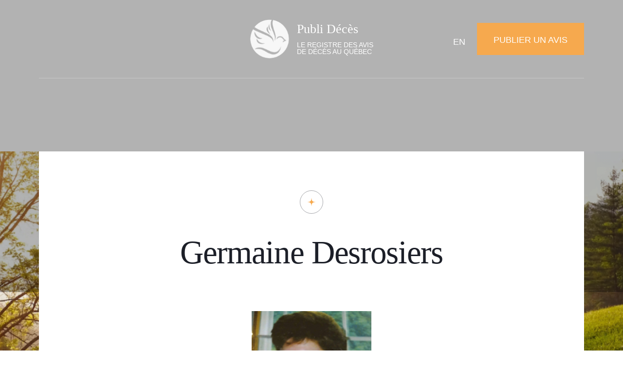

--- FILE ---
content_type: text/html; charset=UTF-8
request_url: https://www.decesinfo.com/avis-de-deces/germaine-desrosiers/
body_size: 37489
content:
<!doctype html>
<html lang="fr-FR" prefix="og: https://ogp.me/ns#">

<head>
    <meta charset="UTF-8">
    <meta name="viewport" content="width=device-width, initial-scale=1">
    <link rel="profile" href="http://gmpg.org/xfn/11">
    <link rel="apple-touch-icon" sizes="180x180" href="https://publideces.com/wp-content/themes/decesin/assets/favicon/apple-touch-icon.png">
    <link rel="icon" type="image/png" sizes="32x32" href="https://publideces.com/wp-content/themes/decesin/assets/favicon/favicon-32x32.png">
    <link rel="icon" type="image/png" sizes="16x16" href="https://publideces.com/wp-content/themes/decesin/assets/favicon/favicon-16x16.png">
    <link rel="manifest" href="https://publideces.com/wp-content/themes/decesin/assets/favicon/site.webmanifest">
    <link rel="mask-icon" href="https://publideces.com/wp-content/themes/decesin/assets/favicon/safari-pinned-tab.svg" color="#5bbad5">
    <meta name="msapplication-TileColor" content="#da532c">
    <meta name="theme-color" content="#ffffff">

    
    <link rel="alternate" hreflang="en" href="https://publideces.com/en/obituaries/germaine-desrosiers/" />
<link rel="alternate" hreflang="fr" href="https://publideces.com/avis-de-deces/germaine-desrosiers/" />
<link rel="alternate" hreflang="x-default" href="https://publideces.com/avis-de-deces/germaine-desrosiers/" />
<script id="cookieyes" type="text/javascript" src="https://cdn-cookieyes.com/client_data/bcf03ad35704904b63932314/script.js" defer data-deferred="1"></script>
<!-- Optimisation des moteurs de recherche par Rank Math - https://rankmath.com/ -->
<title>Avis de décès | Germaine Desrosiers</title>
<meta name="robots" content="follow, index, max-snippet:-1, max-video-preview:-1, max-image-preview:large"/>
<link rel="canonical" href="https://publideces.com/avis-de-deces/germaine-desrosiers/" />
<meta property="og:locale" content="fr_FR" />
<meta property="og:type" content="article" />
<meta property="og:title" content="Avis de décès | Germaine Desrosiers" />
<meta property="og:site_name" content="PubliDécès" />
<meta property="og:updated_time" content="2023-12-12T15:25:50-05:00" />
<meta property="og:image:alt" content="Germaine Desrosiers" />
<meta name="twitter:title" content="Avis de décès | Germaine Desrosiers" />
<!-- /Extension Rank Math WordPress SEO -->

<link rel='dns-prefetch' href='//publideces.com' />
<link rel='dns-prefetch' href='//cdnjs.cloudflare.com' />
<link rel='dns-prefetch' href='//cdn.jsdelivr.net' />
<link rel='dns-prefetch' href='//maps.googleapis.com' />
<link rel="alternate" type="application/rss+xml" title="Publi Décès &raquo; Flux" href="https://publideces.com/feed/" />
<link rel="alternate" type="application/rss+xml" title="Publi Décès &raquo; Flux des commentaires" href="https://publideces.com/comments/feed/" />
<link rel="alternate" type="application/rss+xml" title="Publi Décès &raquo; Germaine Desrosiers Flux des commentaires" href="https://publideces.com/avis-de-deces/germaine-desrosiers/feed/" />
<link rel="alternate" title="oEmbed (JSON)" type="application/json+oembed" href="https://publideces.com/wp-json/oembed/1.0/embed?url=https%3A%2F%2Fpublideces.com%2Favis-de-deces%2Fgermaine-desrosiers%2F" />
<link rel="alternate" title="oEmbed (XML)" type="text/xml+oembed" href="https://publideces.com/wp-json/oembed/1.0/embed?url=https%3A%2F%2Fpublideces.com%2Favis-de-deces%2Fgermaine-desrosiers%2F&#038;format=xml" />
<style id='wp-img-auto-sizes-contain-inline-css' type='text/css'>
img:is([sizes=auto i],[sizes^="auto," i]){contain-intrinsic-size:3000px 1500px}
/*# sourceURL=wp-img-auto-sizes-contain-inline-css */
</style>

<style id='wp-emoji-styles-inline-css' type='text/css'>

	img.wp-smiley, img.emoji {
		display: inline !important;
		border: none !important;
		box-shadow: none !important;
		height: 1em !important;
		width: 1em !important;
		margin: 0 0.07em !important;
		vertical-align: -0.1em !important;
		background: none !important;
		padding: 0 !important;
	}
/*# sourceURL=wp-emoji-styles-inline-css */
</style>
<style id='classic-theme-styles-inline-css' type='text/css'>
/**
 * These rules are needed for backwards compatibility.
 * They should match the button element rules in the base theme.json file.
 */
.wp-block-button__link {
	color: #ffffff;
	background-color: #32373c;
	border-radius: 9999px; /* 100% causes an oval, but any explicit but really high value retains the pill shape. */

	/* This needs a low specificity so it won't override the rules from the button element if defined in theme.json. */
	box-shadow: none;
	text-decoration: none;

	/* The extra 2px are added to size solids the same as the outline versions.*/
	padding: calc(0.667em + 2px) calc(1.333em + 2px);

	font-size: 1.125em;
}

.wp-block-file__button {
	background: #32373c;
	color: #ffffff;
	text-decoration: none;
}

/*# sourceURL=/wp-includes/css/classic-themes.css */
</style>
<link rel='stylesheet' id='wpml-legacy-horizontal-list-0-css' href='https://publideces.com/wp-content/plugins/sitepress-multilingual-cms/templates/language-switchers/legacy-list-horizontal/style.min.css?ver=1' type='text/css' media='all' />
<link rel='preload' as='style' id='treize-style-preload' href='https://publideces.com/wp-content/themes/decesin/style.css?ver=6.9' type='text/css' media='all' />
<link rel='stylesheet' id='treize-style-css' href='https://publideces.com/wp-content/themes/decesin/style.css?ver=6.9' type='text/css' media='all' />
<link rel='stylesheet' id='swiper-css-css' href='https://cdn.jsdelivr.net/npm/swiper@9/swiper-bundle.min.css?ver=6.9' type='text/css' media='all' />
<script type="text/javascript" id="wpml-cookie-js-extra" src="[data-uri]" defer></script>
<script type="text/javascript" src="https://publideces.com/wp-content/plugins/sitepress-multilingual-cms/res/js/cookies/language-cookie.js?ver=486900" id="wpml-cookie-js" defer="defer" data-wp-strategy="defer"></script>
<script type="text/javascript" src="https://publideces.com/wp-includes/js/jquery/jquery.js?ver=3.7.1" id="jquery-core-js"></script>
<script type="text/javascript" src="https://publideces.com/wp-includes/js/jquery/jquery-migrate.js?ver=3.4.1" id="jquery-migrate-js" defer data-deferred="1"></script>
<link rel="https://api.w.org/" href="https://publideces.com/wp-json/" /><link rel="alternate" title="JSON" type="application/json" href="https://publideces.com/wp-json/wp/v2/obituary/5415" /><link rel="EditURI" type="application/rsd+xml" title="RSD" href="https://publideces.com/xmlrpc.php?rsd" />
<meta name="generator" content="WordPress 6.9" />
<link rel='shortlink' href='https://publideces.com/?p=5415' />
<meta name="generator" content="WPML ver:4.8.6 stt:1,4;" />
<script src="[data-uri]" defer></script><style class="wpcode-css-snippet">.gform_wrapper.gravity-theme .gfield_checkbox label {
	font-size:25px !important;
}
/* Appliquer une apparence propre au champ de carte */
.gf-clover-elements-field {
  width: 100% !important;
  height: 70px !important;
  padding: 0px !important;
  border: 0px solid #ccc !important;
  border-radius: 0px !important;
  background: white !important;
  display: flex !important;
  align-items: center !important;
  box-sizing: border-box !important;
}

/* Empêcher le iframe de dépasser */
.gf-clover-elements-field iframe {
  width: 100% !important;
  height: 100% !important;
  border: none !important;
  display: block !important;
}
.gform_card_icon_amex {
	display:none;
}
.gform_card_icon_discover {
	display:none;
}
#date {
	width:20% !important;
}</style>		<style type="text/css" id="wp-custom-css">
			.ui-datepicker-trigger {
    margin-left: -25px !important;
}

		</style>
		    
<!-- Google tag (gtag.js) -->
<script src="https://www.googletagmanager.com/gtag/js?id=G-8PFMS9XTLS" defer data-deferred="1"></script>
<script src="[data-uri]" defer></script>
<style id='global-styles-inline-css' type='text/css'>
:root{--wp--preset--aspect-ratio--square: 1;--wp--preset--aspect-ratio--4-3: 4/3;--wp--preset--aspect-ratio--3-4: 3/4;--wp--preset--aspect-ratio--3-2: 3/2;--wp--preset--aspect-ratio--2-3: 2/3;--wp--preset--aspect-ratio--16-9: 16/9;--wp--preset--aspect-ratio--9-16: 9/16;--wp--preset--color--black: #000000;--wp--preset--color--cyan-bluish-gray: #abb8c3;--wp--preset--color--white: #ffffff;--wp--preset--color--pale-pink: #f78da7;--wp--preset--color--vivid-red: #cf2e2e;--wp--preset--color--luminous-vivid-orange: #ff6900;--wp--preset--color--luminous-vivid-amber: #fcb900;--wp--preset--color--light-green-cyan: #7bdcb5;--wp--preset--color--vivid-green-cyan: #00d084;--wp--preset--color--pale-cyan-blue: #8ed1fc;--wp--preset--color--vivid-cyan-blue: #0693e3;--wp--preset--color--vivid-purple: #9b51e0;--wp--preset--gradient--vivid-cyan-blue-to-vivid-purple: linear-gradient(135deg,rgb(6,147,227) 0%,rgb(155,81,224) 100%);--wp--preset--gradient--light-green-cyan-to-vivid-green-cyan: linear-gradient(135deg,rgb(122,220,180) 0%,rgb(0,208,130) 100%);--wp--preset--gradient--luminous-vivid-amber-to-luminous-vivid-orange: linear-gradient(135deg,rgb(252,185,0) 0%,rgb(255,105,0) 100%);--wp--preset--gradient--luminous-vivid-orange-to-vivid-red: linear-gradient(135deg,rgb(255,105,0) 0%,rgb(207,46,46) 100%);--wp--preset--gradient--very-light-gray-to-cyan-bluish-gray: linear-gradient(135deg,rgb(238,238,238) 0%,rgb(169,184,195) 100%);--wp--preset--gradient--cool-to-warm-spectrum: linear-gradient(135deg,rgb(74,234,220) 0%,rgb(151,120,209) 20%,rgb(207,42,186) 40%,rgb(238,44,130) 60%,rgb(251,105,98) 80%,rgb(254,248,76) 100%);--wp--preset--gradient--blush-light-purple: linear-gradient(135deg,rgb(255,206,236) 0%,rgb(152,150,240) 100%);--wp--preset--gradient--blush-bordeaux: linear-gradient(135deg,rgb(254,205,165) 0%,rgb(254,45,45) 50%,rgb(107,0,62) 100%);--wp--preset--gradient--luminous-dusk: linear-gradient(135deg,rgb(255,203,112) 0%,rgb(199,81,192) 50%,rgb(65,88,208) 100%);--wp--preset--gradient--pale-ocean: linear-gradient(135deg,rgb(255,245,203) 0%,rgb(182,227,212) 50%,rgb(51,167,181) 100%);--wp--preset--gradient--electric-grass: linear-gradient(135deg,rgb(202,248,128) 0%,rgb(113,206,126) 100%);--wp--preset--gradient--midnight: linear-gradient(135deg,rgb(2,3,129) 0%,rgb(40,116,252) 100%);--wp--preset--font-size--small: 13px;--wp--preset--font-size--medium: 20px;--wp--preset--font-size--large: 36px;--wp--preset--font-size--x-large: 42px;--wp--preset--spacing--20: 0.44rem;--wp--preset--spacing--30: 0.67rem;--wp--preset--spacing--40: 1rem;--wp--preset--spacing--50: 1.5rem;--wp--preset--spacing--60: 2.25rem;--wp--preset--spacing--70: 3.38rem;--wp--preset--spacing--80: 5.06rem;--wp--preset--shadow--natural: 6px 6px 9px rgba(0, 0, 0, 0.2);--wp--preset--shadow--deep: 12px 12px 50px rgba(0, 0, 0, 0.4);--wp--preset--shadow--sharp: 6px 6px 0px rgba(0, 0, 0, 0.2);--wp--preset--shadow--outlined: 6px 6px 0px -3px rgb(255, 255, 255), 6px 6px rgb(0, 0, 0);--wp--preset--shadow--crisp: 6px 6px 0px rgb(0, 0, 0);}:where(.is-layout-flex){gap: 0.5em;}:where(.is-layout-grid){gap: 0.5em;}body .is-layout-flex{display: flex;}.is-layout-flex{flex-wrap: wrap;align-items: center;}.is-layout-flex > :is(*, div){margin: 0;}body .is-layout-grid{display: grid;}.is-layout-grid > :is(*, div){margin: 0;}:where(.wp-block-columns.is-layout-flex){gap: 2em;}:where(.wp-block-columns.is-layout-grid){gap: 2em;}:where(.wp-block-post-template.is-layout-flex){gap: 1.25em;}:where(.wp-block-post-template.is-layout-grid){gap: 1.25em;}.has-black-color{color: var(--wp--preset--color--black) !important;}.has-cyan-bluish-gray-color{color: var(--wp--preset--color--cyan-bluish-gray) !important;}.has-white-color{color: var(--wp--preset--color--white) !important;}.has-pale-pink-color{color: var(--wp--preset--color--pale-pink) !important;}.has-vivid-red-color{color: var(--wp--preset--color--vivid-red) !important;}.has-luminous-vivid-orange-color{color: var(--wp--preset--color--luminous-vivid-orange) !important;}.has-luminous-vivid-amber-color{color: var(--wp--preset--color--luminous-vivid-amber) !important;}.has-light-green-cyan-color{color: var(--wp--preset--color--light-green-cyan) !important;}.has-vivid-green-cyan-color{color: var(--wp--preset--color--vivid-green-cyan) !important;}.has-pale-cyan-blue-color{color: var(--wp--preset--color--pale-cyan-blue) !important;}.has-vivid-cyan-blue-color{color: var(--wp--preset--color--vivid-cyan-blue) !important;}.has-vivid-purple-color{color: var(--wp--preset--color--vivid-purple) !important;}.has-black-background-color{background-color: var(--wp--preset--color--black) !important;}.has-cyan-bluish-gray-background-color{background-color: var(--wp--preset--color--cyan-bluish-gray) !important;}.has-white-background-color{background-color: var(--wp--preset--color--white) !important;}.has-pale-pink-background-color{background-color: var(--wp--preset--color--pale-pink) !important;}.has-vivid-red-background-color{background-color: var(--wp--preset--color--vivid-red) !important;}.has-luminous-vivid-orange-background-color{background-color: var(--wp--preset--color--luminous-vivid-orange) !important;}.has-luminous-vivid-amber-background-color{background-color: var(--wp--preset--color--luminous-vivid-amber) !important;}.has-light-green-cyan-background-color{background-color: var(--wp--preset--color--light-green-cyan) !important;}.has-vivid-green-cyan-background-color{background-color: var(--wp--preset--color--vivid-green-cyan) !important;}.has-pale-cyan-blue-background-color{background-color: var(--wp--preset--color--pale-cyan-blue) !important;}.has-vivid-cyan-blue-background-color{background-color: var(--wp--preset--color--vivid-cyan-blue) !important;}.has-vivid-purple-background-color{background-color: var(--wp--preset--color--vivid-purple) !important;}.has-black-border-color{border-color: var(--wp--preset--color--black) !important;}.has-cyan-bluish-gray-border-color{border-color: var(--wp--preset--color--cyan-bluish-gray) !important;}.has-white-border-color{border-color: var(--wp--preset--color--white) !important;}.has-pale-pink-border-color{border-color: var(--wp--preset--color--pale-pink) !important;}.has-vivid-red-border-color{border-color: var(--wp--preset--color--vivid-red) !important;}.has-luminous-vivid-orange-border-color{border-color: var(--wp--preset--color--luminous-vivid-orange) !important;}.has-luminous-vivid-amber-border-color{border-color: var(--wp--preset--color--luminous-vivid-amber) !important;}.has-light-green-cyan-border-color{border-color: var(--wp--preset--color--light-green-cyan) !important;}.has-vivid-green-cyan-border-color{border-color: var(--wp--preset--color--vivid-green-cyan) !important;}.has-pale-cyan-blue-border-color{border-color: var(--wp--preset--color--pale-cyan-blue) !important;}.has-vivid-cyan-blue-border-color{border-color: var(--wp--preset--color--vivid-cyan-blue) !important;}.has-vivid-purple-border-color{border-color: var(--wp--preset--color--vivid-purple) !important;}.has-vivid-cyan-blue-to-vivid-purple-gradient-background{background: var(--wp--preset--gradient--vivid-cyan-blue-to-vivid-purple) !important;}.has-light-green-cyan-to-vivid-green-cyan-gradient-background{background: var(--wp--preset--gradient--light-green-cyan-to-vivid-green-cyan) !important;}.has-luminous-vivid-amber-to-luminous-vivid-orange-gradient-background{background: var(--wp--preset--gradient--luminous-vivid-amber-to-luminous-vivid-orange) !important;}.has-luminous-vivid-orange-to-vivid-red-gradient-background{background: var(--wp--preset--gradient--luminous-vivid-orange-to-vivid-red) !important;}.has-very-light-gray-to-cyan-bluish-gray-gradient-background{background: var(--wp--preset--gradient--very-light-gray-to-cyan-bluish-gray) !important;}.has-cool-to-warm-spectrum-gradient-background{background: var(--wp--preset--gradient--cool-to-warm-spectrum) !important;}.has-blush-light-purple-gradient-background{background: var(--wp--preset--gradient--blush-light-purple) !important;}.has-blush-bordeaux-gradient-background{background: var(--wp--preset--gradient--blush-bordeaux) !important;}.has-luminous-dusk-gradient-background{background: var(--wp--preset--gradient--luminous-dusk) !important;}.has-pale-ocean-gradient-background{background: var(--wp--preset--gradient--pale-ocean) !important;}.has-electric-grass-gradient-background{background: var(--wp--preset--gradient--electric-grass) !important;}.has-midnight-gradient-background{background: var(--wp--preset--gradient--midnight) !important;}.has-small-font-size{font-size: var(--wp--preset--font-size--small) !important;}.has-medium-font-size{font-size: var(--wp--preset--font-size--medium) !important;}.has-large-font-size{font-size: var(--wp--preset--font-size--large) !important;}.has-x-large-font-size{font-size: var(--wp--preset--font-size--x-large) !important;}
/*# sourceURL=global-styles-inline-css */
</style>
<style id='core-block-supports-inline-css' type='text/css'>
/**
 * Core styles: block-supports
 */

/*# sourceURL=core-block-supports-inline-css */
</style>
<link rel='stylesheet' id='fancy-css-css' href='https://cdn.jsdelivr.net/npm/@fancyapps/ui@6.1/dist/fancybox/fancybox.css' type='text/css' media='all' />

<!-- Forced Featured Social Image -->
<meta property="og:url" content="https://publideces.com/avis-de-deces/germaine-desrosiers/">
<meta property="og:description" content="">
<meta property="og:image" content="https://publideces.com/wp-content/uploads/2023/11/Desrosiers-1-scaled.jpg">
<meta property="og:image:secure_url" content="https://publideces.com/wp-content/uploads/2023/11/Desrosiers-1-scaled.jpg">
<meta property="og:image:width" content="2201">
<meta property="og:image:height" content="2560">
<meta property="og:image:type" content="image/jpeg">
<meta name="twitter:card" content="summary_large_image">
<meta name="twitter:description" content="">
<meta name="twitter:image" content="https://publideces.com/wp-content/uploads/2023/11/Desrosiers-1-scaled.jpg">
<!-- /Forced Featured Social Image -->
</head>

<body class="wp-singular obituary-template-default single single-obituary postid-5415 wp-theme-decesin body-text">
    
<nav class="js-header-float fixed top-0 w-full transition-all ease-in-out bg-white z-50">
    <div class="wrapper js-wrapper-float">
        <div class="menu__container || flex border-b border-dark/30 py-8 items-center || md:py-10 lg:grid-col">

            <div class="logo || col-start-5 col-end-9 flex justify-center order-1 || lg:order-2">
                <a href="https://publideces.com" title="Logo du site Publi Décès" class="inline-flex items-center">
    <span class="hidden">Logo du site Publi Décès</span>
    <span class="logo--dark svg-container || w-[54px] h-[54px] || md:w-[80px] md:h-[80px]">
        <svg width="80" height="80" viewBox="0 0 80 80" fill="none" xmlns="http://www.w3.org/2000/svg" xmlns:xlink="http://www.w3.org/1999/xlink">
<mask id="mask0_1751_275" style="mask-type:alpha" maskUnits="userSpaceOnUse" x="0" y="0" width="80" height="80">
<circle cx="40" cy="40" r="40" fill="#D9D9D9"/>
</mask>
<g mask="url(#mask0_1751_275)">
<rect x="-13.5593" y="-18.983" width="103.051" height="108.475" fill="url(#pattern0)"/>
<mask id="mask1_1751_275" style="mask-type:alpha" maskUnits="userSpaceOnUse" x="-17" y="-19" width="110" height="112">
<path fill-rule="evenodd" clip-rule="evenodd" d="M0.5 25.5L-16.5 16L-6 -11.5L15.5 -19L27.5 -12.5L29 -3L28.5 0.5L15 6.5L7 16L0.5 25.5ZM60.5 -2.5L58.5 1.5L61.5 4.5L66 8.5L72 13L75.5 19L79.5 25.5L87.5 22L92.5 19L90.5 11.5L86.5 4.5L81.5 -2.5L73.5 -8.5H68.5L60.5 -2.5ZM-12 49.5L-6.5 47.5L-3 46.5L0 56.5L7 67L13 72L24.5 79.5L37.5 82.5L50 81L56 78L65.5 73.5L73 67L76.5 58L80 52.5L83.5 47.5H86L90.5 48.5L91 52.5L89.5 60.5L81.5 74.5L70.5 84L56.5 91L44 93H27.5L15.5 89L3.5 79.5L-4 71.5L-10 61.5L-12 49.5Z" fill="black"/>
</mask>
<g mask="url(#mask1_1751_275)">
<g style="mix-blend-mode:difference">
<rect x="-13.5593" y="-18.983" width="103.051" height="108.475" fill="url(#pattern2)"/>
</g>
</g>
</g>
<defs>
<pattern id="pattern0" patternContentUnits="objectBoundingBox" width="1" height="1">
<use xlink:href="#image0_1751_275" transform="matrix(0.00714286 0 0 0.00678571 0 -0.00892857)"/>
</pattern>
<pattern id="pattern2" patternContentUnits="objectBoundingBox" width="1" height="1">
<use xlink:href="#image0_1751_275" transform="matrix(0.00714286 0 0 0.00678571 0 -0.00892857)"/>
</pattern>
<image id="image0_1751_275" width="140" height="150" xlink:href="[data-uri]"/>
</defs>
</svg>
    </span>
    <span class="logo--light svg-container || hidden w-[54px] h-[54px] || md:w-[80px] md:h-[80px]">
        <svg width="80" height="80" viewBox="0 0 80 80" fill="none" xmlns="http://www.w3.org/2000/svg" xmlns:xlink="http://www.w3.org/1999/xlink">
<mask id="mask0_1740_105" style="mask-type:alpha" maskUnits="userSpaceOnUse" x="0" y="0" width="80" height="80">
<circle cx="40" cy="40" r="40" fill="#D9D9D9"/>
</mask>
<g mask="url(#mask0_1740_105)">
<rect x="-13.5593" y="-18.983" width="103.051" height="108.475" fill="url(#pattern1)"/>
</g>
<defs>
<pattern id="pattern1" patternContentUnits="objectBoundingBox" width="1" height="1">
<use xlink:href="#image0_1740_105" transform="matrix(0.00714286 0 0 0.00678571 0 -0.00892857)"/>
</pattern>
<image id="image0_1740_105" width="140" height="150" xlink:href="[data-uri]"/>
</defs>
</svg>
    </span>
    <span class="ml-4 hidden || md:block">
        <p class="font-mrcellus text-[24px] text-dark leading-none || xl:text-[26px]">
            Publi Décès</p>
        <p class="uppercase text-[12px] text-dark leading-none mt-3 || xl:text-[14px]">
            Le registre des avis <br> de décès au québec</p>
    </span>
</a>            </div>

            <div class="ml-auto order-1 || lg:hidden">
                
<div class="wpml-ls-statics-shortcode_actions wpml-ls wpml-ls-legacy-list-horizontal">
	<ul role="menu"><li class="wpml-ls-slot-shortcode_actions wpml-ls-item wpml-ls-item-en wpml-ls-first-item wpml-ls-last-item wpml-ls-item-legacy-list-horizontal" role="none">
				<a href="https://publideces.com/en/obituaries/germaine-desrosiers/" class="wpml-ls-link" role="menuitem"  aria-label="Passer à EN" title="Passer à EN" >
                    <span class="wpml-ls-native" lang="en">EN</span></a>
			</li></ul>
</div>
            </div>

            <div class="col-start-9 col-end-13 flex justify-end items-center order-3">
                <div class="ml-auto hidden lg:block mr-6">
                    
<div class="wpml-ls-statics-shortcode_actions wpml-ls wpml-ls-legacy-list-horizontal">
	<ul role="menu"><li class="wpml-ls-slot-shortcode_actions wpml-ls-item wpml-ls-item-en wpml-ls-first-item wpml-ls-last-item wpml-ls-item-legacy-list-horizontal" role="none">
				<a href="https://publideces.com/en/obituaries/germaine-desrosiers/" class="wpml-ls-link" role="menuitem"  aria-label="Passer à EN" title="Passer à EN" >
                    <span class="wpml-ls-native" lang="en">EN</span></a>
			</li></ul>
</div>
                </div>

                                    <span id="pd-menu-cta">
                        <a href="https://publideces.com/publier-un-avis-de-deces/" class="btn-primary max-sm:p-[18px] max-sm:pb-[14px] max-sm:text-[14px]" target="">
    <span class="cta__text">Publier un avis</span>
</a>                    </span>
                
            </div>
        </div>
    </div>
</nav>

<a class="hidden" href="#content">Passer au contenu</a>
<div id="content">
<main id="primary">
    <section class="hero--secondary hero different-background || relative isolate overflow-hidden py-[50px] md:py-[65px] lg:py-[75px] || overlay-black before:h-[350px] before:z-10 before:md:h-[500px] before:lg:h-[600px]">
    <img width="1920" height="611" src="https://publideces.com/wp-content/uploads/2023/06/bg.png" class="absolute inset-0 h-[350px] w-full object-cover md:h-[500px] lg:h-[600px]" alt="avis nécrologique avis de décès au Québec Publideces" decoding="async" fetchpriority="high" srcset="https://publideces.com/wp-content/uploads/2023/06/bg.png 1920w, https://publideces.com/wp-content/uploads/2023/06/bg-300x95.png 300w, https://publideces.com/wp-content/uploads/2023/06/bg-1024x326.png 1024w, https://publideces.com/wp-content/uploads/2023/06/bg-768x244.png 768w, https://publideces.com/wp-content/uploads/2023/06/bg-1536x489.png 1536w, https://publideces.com/wp-content/uploads/2023/06/bg-1200x382.png 1200w, https://publideces.com/wp-content/uploads/2023/06/bg-800x255.png 800w, https://publideces.com/wp-content/uploads/2023/06/bg-600x191.png 600w, https://publideces.com/wp-content/uploads/2023/06/bg-100x32.png 100w" sizes="(max-width: 1920px) 100vw, 1920px" />    <div class="sm:wrapper || relative z-20 bg-white pt-12 || md:pt-16 lg:pt-20">

        <div class="max-sm:wrapper sm:grid-col">
            <div class="sm:col-start-2 sm:col-end-12 lg:col-start-3 lg:col-end-11">
                <div class="svg-container || flex justify-center w-8 h-8 mx-auto || md:h-12 md:w-12">
                    <svg width="48" height="48" viewBox="0 0 48 48" fill="none" xmlns="http://www.w3.org/2000/svg">
<path fill-rule="evenodd" clip-rule="evenodd" d="M24.0003 12.2927C24.0003 22.5224 22.5227 24 12.293 24C22.5227 24 24.0003 25.4777 24.0003 35.7074C24.0003 25.4777 25.4969 24 35.7076 24C25.4779 24 24.0003 22.5224 24.0003 12.2927Z" fill="#F6A94E"/>
<circle opacity="0.4" cx="24" cy="24" r="23.5" stroke="#1C1F28"/>
</svg>
                </div>
                                    <p class="mt-4 font-mrcellus text-center leading-none || sm:mt-8">
                                            </p>
                    <h1 class="text-h1 text-center mt-8 || lg:mt-10">Germaine Desrosiers</h1>
                            </div>
                            <div class="mt-16 col-start-3 col-end-11 || md:col-start-4 md:col-end-10 md:mt-16 lg:col-start-5 lg:col-end-9 lg:mt-20 lg:w-[70%] lg:mx-auto">
                    <div class="thumbnail w-full "  style="padding-bottom: 120.19230769231%" >
      <img width="1024" height="1191" src="https://publideces.com/wp-content/uploads/2023/11/Desrosiers-1-scaled-1024x1191.jpg" class="attachment-1024x9999 size-1024x9999" alt="" decoding="async" srcset="https://publideces.com/wp-content/uploads/2023/11/Desrosiers-1-scaled-1024x1191.jpg 1024w, https://publideces.com/wp-content/uploads/2023/11/Desrosiers-1-scaled-258x300.jpg 258w, https://publideces.com/wp-content/uploads/2023/11/Desrosiers-1-scaled-880x1024.jpg 880w, https://publideces.com/wp-content/uploads/2023/11/Desrosiers-1-scaled-768x893.jpg 768w, https://publideces.com/wp-content/uploads/2023/11/Desrosiers-1-scaled-1321x1536.jpg 1321w, https://publideces.com/wp-content/uploads/2023/11/Desrosiers-1-scaled-1761x2048.jpg 1761w, https://publideces.com/wp-content/uploads/2023/11/Desrosiers-1-scaled-1920x2233.jpg 1920w, https://publideces.com/wp-content/uploads/2023/11/Desrosiers-1-scaled-1200x1396.jpg 1200w, https://publideces.com/wp-content/uploads/2023/11/Desrosiers-1-scaled-800x930.jpg 800w, https://publideces.com/wp-content/uploads/2023/11/Desrosiers-1-scaled-600x698.jpg 600w, https://publideces.com/wp-content/uploads/2023/11/Desrosiers-1-scaled-300x349.jpg 300w, https://publideces.com/wp-content/uploads/2023/11/Desrosiers-1-scaled-100x116.jpg 100w" sizes="(max-width: 1024px) 100vw, 1024px" />  </div>                </div>
                    </div>

    </div>
</section>


    <section class="section mt-0 mb-12 || md:mb-16 xl:mb-20">
        <div class="wrapper">
            <div class="wysiwyg max-w-[900px] mx-auto">
                
<p></p>


<h3>Détail des funérailles</h3>


    <div class="my-4 bg-gray border-gray p-6 text-dark">
        <h4>Exposition</h4>
        <h5>152, rue Curé-Rondeau  Notre-Dame-des-Prairies</h5>
                <a href="https://www.google.com/maps/search/?q=" target="_blank"></a>
                    <div class="mt-3">
                <p class="mt-3 first-of-type:mt-0">Le  de  à </p>            </div>
            </div>

    <div class="my-4 bg-gray border-gray p-6 text-dark">
        <h4>Cérémonie</h4>
        <h5>Chapelle du Complexe funéraire Lachance Inc.</h5>
                <a href="https://www.google.com/maps/search/?q=" target="_blank"></a>
                    <div class="mt-3">
                <p class="mt-3 first-of-type:mt-0">Le  de  à </p>            </div>
            </div>





                                    <div class="my-16 py-6">
                        <div class="grid gap-16 || md:grid-cols-2 xl:grid-cols-3">
                                                                                                <a  href="https://www.servicesfunerairesazur.ca/" target="_blank" >
                                        <img width="300" height="207" src="https://publideces.com/wp-content/uploads/2023/11/Service-Funeraire-Azur_2024_Couleur-300x207.png" class="min-h-[150px] object-contain" alt="Logo Services Funeraires Azur" decoding="async" srcset="https://publideces.com/wp-content/uploads/2023/11/Service-Funeraire-Azur_2024_Couleur-300x207.png 300w, https://publideces.com/wp-content/uploads/2023/11/Service-Funeraire-Azur_2024_Couleur-1024x707.png 1024w, https://publideces.com/wp-content/uploads/2023/11/Service-Funeraire-Azur_2024_Couleur-768x530.png 768w, https://publideces.com/wp-content/uploads/2023/11/Service-Funeraire-Azur_2024_Couleur-800x552.png 800w, https://publideces.com/wp-content/uploads/2023/11/Service-Funeraire-Azur_2024_Couleur-600x414.png 600w, https://publideces.com/wp-content/uploads/2023/11/Service-Funeraire-Azur_2024_Couleur-100x69.png 100w, https://publideces.com/wp-content/uploads/2023/11/Service-Funeraire-Azur_2024_Couleur.png 1114w" sizes="(max-width: 300px) 100vw, 300px" />                                    </a>
                                                                                    </div>
                    </div>
                                                <p class="subtitle !text-[16px]">Partager l'avis de décès</p>
                <div class="flex mt-6 space-x-2">
                    <a href="http://www.facebook.com/sharer.php?u=https://publideces.com/avis-de-deces/germaine-desrosiers/" target="_blank" onclick="window.open(https://publideces.com/avis-de-deces/germaine-desrosiers/, 'targetWindow', 'toolbar=no,location=no,status=no,menubar=no,scrollbars=yes,resizable=yes,width=800,height=600'); return false;" title="Partager sur Facebook" class="relative bg-gold w-12 h-12 rounded-full transition hover:opacty-60 cursor-pointer flex items-center justify-center"><svg width="10" height="18" viewBox="0 0 10 18" fill="none" xmlns="http://www.w3.org/2000/svg">
    <path
        d="M9.03516 10.125L9.52734 6.89062H6.39844V4.78125C6.39844 3.86719 6.82031 3.02344 8.22656 3.02344H9.66797V0.246094C9.66797 0.246094 8.36719 0 7.13672 0C4.57031 0 2.88281 1.58203 2.88281 4.39453V6.89062H0V10.125H2.88281V18H6.39844V10.125H9.03516Z"
        fill="white" />
</svg></a>
                    <a href="mailto:?subject=Avis de décès de Germaine Desrosiers&body=Voici l’avis de décès de Germaine Desrosiers: https://publideces.com/avis-de-deces/germaine-desrosiers/" target="_blank" title="Partager par courriel" class="relative bg-gold w-12 h-12 rounded-full transition hover:opacty-60 cursor-pointer flex items-center justify-center"><svg width="18" height="14" viewBox="0 0 18 14" fill="none" xmlns="http://www.w3.org/2000/svg">
    <path
        d="M17.6484 4.63021C16.8398 5.28646 15.8203 6.08854 12.2344 8.78646C11.5312 9.33333 10.2305 10.5365 9 10.5365C7.73438 10.5365 6.46875 9.33333 5.73047 8.78646C2.14453 6.08854 1.125 5.28646 0.316406 4.63021C0.175781 4.52083 0 4.63021 0 4.8125V12.25C0 13.2344 0.738281 14 1.6875 14H16.3125C17.2266 14 18 13.2344 18 12.25V4.8125C18 4.63021 17.7891 4.52083 17.6484 4.63021ZM9 9.33333C9.80859 9.36979 10.9688 8.27604 11.5664 7.83854C16.2422 4.33854 16.5938 4.01042 17.6484 3.13542C17.8594 2.98958 18 2.73438 18 2.44271V1.75C18 0.802083 17.2266 0 16.3125 0H1.6875C0.738281 0 0 0.802083 0 1.75V2.44271C0 2.73438 0.105469 2.98958 0.316406 3.13542C1.37109 4.01042 1.72266 4.33854 6.39844 7.83854C6.99609 8.27604 8.15625 9.36979 9 9.33333Z"
        fill="white" />
</svg></a>
                    <a href="#" class="clipboard-copy flex justify-center items-center relative bg-gold w-12 h-12 rounded-full transition hover:opacty-60 cursor-pointer">
                        <svg width="18" height="18" viewBox="0 0 18 18" fill="none" xmlns="http://www.w3.org/2000/svg">
    <path
        d="M11.0587 6.94135C10.6716 6.55425 10.2493 6.27273 9.79179 6.02639C9.61584 5.95601 9.43988 5.9912 9.29912 6.13196L9.15836 6.27273C8.84164 6.55425 8.66569 6.94135 8.6305 7.32845C8.59531 7.5044 8.70088 7.68035 8.84164 7.78592C9.08798 7.8915 9.47507 8.13783 9.65103 8.34897C10.8123 9.51026 10.8123 11.3754 9.65103 12.5367L7.01173 15.176C5.85044 16.3372 3.98534 16.3372 2.82405 15.176C1.66276 14.0147 1.66276 12.1496 2.82405 10.9883L4.44282 9.3695C4.54839 9.26393 4.58358 9.12317 4.54839 8.9824C4.47801 8.6305 4.40762 8.03226 4.37243 7.64516C4.37243 7.29326 3.91496 7.1173 3.66862 7.36364C3.24633 7.78592 2.57771 8.45455 1.45161 9.58065C-0.483871 11.5161 -0.483871 14.6481 1.45161 16.5484C3.35191 18.4839 6.48387 18.4839 8.41935 16.5484C11.305 13.6628 11.1642 13.8035 11.3754 13.522C12.9589 11.6217 12.8534 8.73607 11.0587 6.94135ZM16.5484 1.45161C14.6481 -0.483871 11.5161 -0.483871 9.58065 1.45161C6.69501 4.33724 6.83578 4.19648 6.62463 4.47801C5.04106 6.3783 5.14663 9.26393 6.94135 11.0587C7.32845 11.4457 7.75073 11.7273 8.20821 11.9736C8.38416 12.044 8.56012 12.0088 8.70088 11.868L8.84164 11.7273C9.15836 11.4457 9.33431 11.0587 9.3695 10.6716C9.40469 10.4956 9.29912 10.3196 9.15836 10.2141C8.91202 10.1085 8.52493 9.86217 8.34897 9.65103C7.18768 8.48974 7.18768 6.62463 8.34897 5.46334L10.9883 2.82405C12.1496 1.66276 14.0147 1.66276 15.176 2.82405C16.3372 3.98534 16.3372 5.85044 15.176 7.01173L13.5572 8.6305C13.4516 8.73607 13.4164 8.87683 13.4516 9.0176C13.522 9.3695 13.5924 9.96774 13.6276 10.3548C13.6276 10.7067 14.085 10.8827 14.3314 10.6364C14.7537 10.2141 15.4223 9.54545 16.5484 8.41935C18.4839 6.48387 18.4839 3.35191 16.5484 1.45161Z"
        fill="white" />
</svg>                        <div class="copy-content hidden">https://publideces.com/avis-de-deces/germaine-desrosiers/</div>
                        <div class="tooltip pointer-events-none opacity-0 absolute bottom-full text-xs bg-white px-2 py-1 rounded-full mb-1 transition">
                            Copié!</div>
                    </a>
                    <button title="Imprimer" onclick="window.print()" class="relative bg-gold w-12 h-12 rounded-full transition hover:opacty-60 cursor-pointer flex items-center justify-center"><svg width="16" height="22" viewBox="0 0 16 22" fill="none" xmlns="http://www.w3.org/2000/svg">
<path d="M15.75 1V0.75H15.5H14.8182H14.7999H14.7816H14.7633H14.7449H14.7266H14.7083H14.69H14.6717H14.6534H14.6351H14.6168H14.5985H14.5801H14.5618H14.5435H14.5252H14.5069H14.4886H14.4703H14.452H14.4337H14.4154H14.397H14.3787H14.3604H14.3421H14.3238H14.3055H14.2872H14.2689H14.2506H14.2322H14.2139H14.1956H14.1773H14.159H14.1407H14.1224H14.1041H14.0858H14.0675H14.0491H14.0308H14.0125H13.9942H13.9759H13.9576H13.9393H13.921H13.9027H13.8843H13.866H13.8477H13.8294H13.8111H13.7928H13.7745H13.7562H13.7379H13.7196H13.7012H13.6829H13.6646H13.6463H13.628H13.6097H13.5914H13.5731H13.5548H13.5364H13.5181H13.4998H13.4815H13.4632H13.4449H13.4266H13.4083H13.39H13.3717H13.3533H13.335H13.3167H13.2984H13.2801H13.2618H13.2435H13.2252H13.2069H13.1885H13.1702H13.1519H13.1336H13.1153H13.097H13.0787H13.0604H13.0421H13.0238H13.0054H12.9871H12.9688H12.9505H12.9322H12.9139H12.8956H12.8773H12.859H12.8406H12.8223H12.804H12.7857H12.7674H12.7491H12.7308H12.7125H12.6942H12.6758H12.6575H12.6392H12.6209H12.6026H12.5843H12.566H12.5477H12.5294H12.5111H12.4927H12.4744H12.4561H12.4378H12.4195H12.4012H12.3829H12.3646H12.3463H12.3279H12.3096H12.2913H12.273H12.2547H12.2364H12.2181H12.1998H12.1815H12.1632H12.1448H12.1265H12.1082H12.0899H12.0716H12.0533H12.035H12.0167H11.9984H11.98H11.9617H11.9434H11.9251H11.9068H11.8885H11.8702H11.8519H11.8336H11.8153H11.7969H11.7786H11.7603H11.742H11.7237H11.7054H11.6871H11.6688H11.6505H11.6321H11.6138H11.5955H11.5772H11.5589H11.5406H11.5223H11.504H11.4857H11.4674H11.449H11.4307H11.4124H11.3941H11.3758H11.3575H11.3392H11.3209H11.3026H11.2842H11.2659H11.2476H11.2293H11.211H11.1927H11.1744H11.1561H11.1378H11.1195H11.1011H11.0828H11.0645H11.0462H11.0279H11.0096H10.9913H10.973H10.9547H10.9363H10.918H10.8997H10.8814H10.8631H10.8448H10.8265H10.8082H10.7899H10.7716H10.7532H10.7349H10.7166H10.6983H10.68H10.6617H10.6434H10.6251H10.6068H10.5884H10.5701H10.5518H10.5335H10.5152H10.4969H10.4786H10.4603H10.442H10.4237H10.4053H10.387H10.3687H10.3504H10.3321H10.3138H10.2955H10.2772H10.2589H10.2405H10.2222H10.2039H10.1856H10.1673H10.149H10.1307H10.1124H10.0941H10.0758H10.0574H10.0391H10.0208H10.0025H9.9842H9.96589H9.94758H9.92927H9.91096H9.89265H9.87434H9.85603H9.83772H9.81941H9.8011H9.78279H9.76448H9.74616H9.72785H9.70954H9.69123H9.67292H9.65461H9.6363H9.61799H9.59968H9.58137H9.56306H9.54475H9.52644H9.50813H9.48982H9.47151H9.4532H9.43489H9.41657H9.39826H9.37995H9.36164H9.34333H9.32502H9.30671H9.2884H9.27009H9.25178H9.23347H9.21516H9.19685H9.17854H9.16023H9.14192H9.12361H9.1053H9.08699H9.06868H9.05036H9.03205H9.01374H8.99543H8.97712H8.95881H8.9405H8.92219H8.90388H8.88557H8.86726H8.84895H8.83064H8.81233H8.79402H8.77571H8.7574H8.73909H8.72078H8.70246H8.68415H8.66584H8.64753H8.62922H8.61091H8.5926H8.57429H8.55598H8.53767H8.51936H8.50105H8.48274H8.46443H8.44612H8.42781H8.4095H8.39119H8.37287H8.35456H8.33625H8.31794H8.29963H8.28132H8.26301H8.2447H8.22639H8.20808H8.18977H8.17146H8.15315H8.13484H8.11653H8.09822H8.07991H8.0616H8.04329H8.02497H8.00666H7.98835H7.97004H7.95173H7.93342H7.91511H7.8968H7.87849H7.86018H7.84187H7.82356H7.80525H7.78694H7.76863H7.75032H7.73201H7.7137H7.69538H7.67707H7.65876H7.64045H7.62214H7.60383H7.58552H7.56721H7.5489H7.53059H7.51228H7.49397H7.47566H7.45735H7.43904H7.42073H7.40242H7.38411H7.3658H7.34748H7.32917H7.31086H7.29255H7.27424H7.25593H7.23762H7.21931H7.201H7.18269H7.16438H7.14607H7.12776H7.10945H7.09114H7.07283H7.05452H7.03621H7.0179H6.99959H6.98127H6.96296H6.94465H6.92634H6.90803H6.88972H6.87141H6.8531H6.83479H6.81648H6.79817H6.77986H6.76155H6.74324H6.72493H6.70662H6.68831H6.67H6.65168H6.63337H6.61506H6.59675H6.57844H6.56013H6.54182H6.52351H6.5052H6.48689H6.46858H6.45027H6.43196H6.41365H6.39534H6.37703H6.35872H6.34041H6.32209H6.30378H6.28547H6.26716H6.24885H6.23054H6.21223H6.19392H6.17561H6.1573H6.13899H6.12068H6.10237H6.08406H6.06575H6.04744H6.02913H6.01082H5.99251H5.9742H5.95588H5.93757H5.91926H5.90095H5.88264H5.86433H5.84602H5.82771H5.8094H5.79109H5.77278H5.75447H5.73616H5.71785H5.69954H5.68123H5.66292H5.64461H5.6263H5.60798H5.58967H5.57136H5.55305H5.53474H5.51643H5.49812H5.47981H5.4615H5.44319H5.33964L5.26641 0.823223L0.323235 5.7664L0.250011 5.83962V5.94318V5.97125V5.99933V6.02741V6.05548V6.08356V6.11164V6.13971V6.16779V6.19586V6.22394V6.25202V6.28009V6.30817V6.33625V6.36432V6.3924V6.42047V6.44855V6.47663V6.5047V6.53278V6.56086V6.58893V6.61701V6.64508V6.67316V6.70124V6.72931V6.75739V6.78547V6.81354V6.84162V6.86969V6.89777V6.92585V6.95392V6.982V7.01008V7.03815V7.06623V7.0943V7.12238V7.15046V7.17853V7.20661V7.23468V7.26276V7.29084V7.31891V7.34699V7.37507V7.40314V7.43122V7.4593V7.48737V7.51545V7.54352V7.5716V7.59968V7.62775V7.65583V7.6839V7.71198V7.74006V7.76813V7.79621V7.82429V7.85236V7.88044V7.90851V7.93659V7.96467V7.99274V8.02082V8.0489V8.07697V8.10505V8.13312V8.1612V8.18928V8.21735V8.24543V8.27351V8.30158V8.32966V8.35773V8.38581V8.41389V8.44196V8.47004V8.49812V8.52619V8.55427V8.58234V8.61042V8.6385V8.66657V8.69465V8.72272V8.7508V8.77888V8.80695V8.83503V8.86311V8.89118V8.91926V8.94734V8.97541V9.00349V9.03156V9.05964V9.08772V9.11579V9.14387V9.17194V9.20002V9.2281V9.25617V9.28425V9.31233V9.3404V9.36848V9.39655V9.42463V9.45271V9.48078V9.50886V9.53693V9.56501V9.59309V9.62116V9.64924V9.67732V9.70539V9.73347V9.76155V9.78962V9.8177V9.84577V9.87385V9.90193V9.93V9.95808V9.98615V10.0142V10.0423V10.0704V10.0985V10.1265V10.1546V10.1827V10.2108V10.2388V10.2669V10.295V10.3231V10.3511V10.3792V10.4073V10.4354V10.4635V10.4915V10.5196V10.5477V10.5758V10.6038V10.6319V10.66V10.6881V10.7161V10.7442V10.7723V10.8004V10.8284V10.8565V10.8846V10.9127V10.9407V10.9688V10.9969V11.025V11.0531V11.0811V11.1092V11.1373V11.1654V11.1934V11.2215V11.2496V11.2777V11.3057V11.3338V11.3619V11.39V11.418V11.4461V11.4742V11.5023V11.5303V11.5584V11.5865V11.6146V11.6427V11.6707V11.6988V11.7269V11.755V11.783V11.8111V11.8392V11.8673V11.8953V11.9234V11.9515V11.9796V12.0076V12.0357V12.0638V12.0919V12.1199V12.148V12.1761V12.2042V12.2323V12.2603V12.2884V12.3165V12.3446V12.3726V12.4007V12.4288V12.4569V12.4849V12.513V12.5411V12.5692V12.5972V12.6253V12.6534V12.6815V12.7095V12.7376V12.7657V12.7938V12.8219V12.8499V12.878V12.9061V12.9342V12.9622V12.9903V13.0184V13.0465V13.0745V13.1026V13.1307V13.1588V13.1868V13.2149V13.243V13.2711V13.2991V13.3272V13.3553V13.3834V13.4115V13.4395V13.4676V13.4957V13.5238V13.5518V13.5799V13.608V13.6361V13.6641V13.6922V13.7203V13.7484V13.7764V13.8045V13.8326V13.8607V13.8887V13.9168V13.9449V13.973V14.0011V14.0291V14.0572V14.0853V14.1134V14.1414V14.1695V14.1976V14.2257V14.2537V14.2818V14.3099V14.338V14.366V14.3941V14.4222V14.4503V14.4783V14.5064V14.5345V14.5626V14.5906V14.6187V14.6468V14.6749V14.703V14.731V14.7591V14.7872V14.8153V14.8433V14.8714V14.8995V14.9276V14.9556V14.9837V15.0118V15.0399V15.0679V15.096V15.1241V15.1522V15.1802V15.2083V15.2364V15.2645V15.2926V15.3206V15.3487V15.3768V15.4049V15.4329V15.461V15.4891V15.5172V15.5452V15.5733V15.6014V15.6295V15.6575V15.6856V15.7137V15.7418V15.7698V15.7979V15.826V15.8541V15.8822V15.9102V15.9383V15.9664V15.9945V16.0225V16.0506V16.0787V16.1068V16.1348V16.1629V16.191V16.2191V16.2471V16.2752V16.3033V16.3314V16.3594V16.3875V16.4156V16.4437V16.4718V16.4998V16.5279V16.556V16.5841V16.6121V16.6402V16.6683V16.6964V16.7244V16.7525V16.7806V16.8087V16.8367V16.8648V16.8929V16.921V16.949V16.9771V17.0052V17.0333V17.0614V17.0894V17.1175V17.1456V17.1737V17.2017V17.2298V17.2579V17.286V17.314V17.3421V17.3702V17.3983V17.4263V17.4544V17.4825V17.5106V17.5386V17.5667V17.5948V17.6229V17.651V17.679V17.7071V17.7352V17.7633V17.7913V17.8194V17.8475V17.8756V17.9036V17.9317V17.9598V17.9879V18.0159V18.044V18.0721V18.1002V18.1282V18.1563V18.1844V18.2125V18.2405V18.2686V18.2967V18.3248V18.3529V18.3809V18.409V18.4371V18.4652V18.4932V18.5213V18.5494V18.5775V18.6055V18.6336V18.6617V18.6898V18.7178V18.7459V18.774V18.8021V18.8301V18.8582V18.8863V18.9144V18.9425V18.9705V18.9986V19.0267V19.0548V19.0828V19.1109V19.139V19.1671V19.1951V19.2232V19.2513V19.2794V19.3074V19.3355V19.3636V19.3917V19.4197V19.4478V19.4759V19.504V19.5321V19.5601V19.5882V19.6163V19.6444V19.6724V19.7005V19.7286V19.7567V19.7847V19.8128V19.8409V19.869V19.897V19.9251V19.9532V19.9813V20.0093V20.0374V20.0655V20.0936V20.1216V20.1497V20.1778V20.2059V20.234V20.262V20.2901V20.3182V21V21.25H0.500011H1.18183H14.8182H15.5H15.75V21V20.3182V1.68182V1ZM6.4091 7.15909H6.6591V6.90909V6.22727V2.61364H13.8864V19.3864H2.11365V7.15909H5.72728H6.4091ZM4.79546 5.29545H3.42601L4.79546 3.92597V5.29545Z" fill="#ffffff" stroke="#ffffff" stroke-width="0.5"/>
</svg>
</button>
                </div>
            </div>
        </div>
    </section>
        <section class="section comments mt-0">
        <div class="wrapper">
            <div class="w-[900px] mx-auto max-w-full border-t border-dark/30 || pt-12 || md:pt-16 xl:pt-20">
                    <div class="w-[750px] max-w-full  1">

        <div class="flex items-center mb-8">
            <div class="svg-container || w-8 h-8 || md:h-12 md:w-12 1">
                <svg width="48" height="48" viewBox="0 0 48 48" fill="none" xmlns="http://www.w3.org/2000/svg">
<path fill-rule="evenodd" clip-rule="evenodd" d="M24.0003 12.2927C24.0003 22.5224 22.5227 24 12.293 24C22.5227 24 24.0003 25.4777 24.0003 35.7074C24.0003 25.4777 25.4969 24 35.7076 24C25.4779 24 24.0003 22.5224 24.0003 12.2927Z" fill="#F6A94E"/>
<circle opacity="0.4" cx="24" cy="24" r="23.5" stroke="#1C1F28"/>
</svg>
            </div>
                            <p class="subtitle || ml-8">Sympathies</p>
            
                        </div>
                    <h2 class="text-h2">Laissez un mot aux proches</h2>
            </div>
                	<div id="respond" class="comment-respond">
		<h3 id="reply-title" class="comment-reply-title">Laisser un commentaire</h3><form action="https://publideces.com/wp-comments-post.php" method="post" id="commentform" class="comment-form"><p class="comment-notes"><span id="email-notes">Votre adresse e-mail ne sera pas publiée.</span> <span class="required-field-message">Les champs obligatoires sont indiqués avec <span class="required">*</span></span></p><p class="comment-form-comment"><label for="comment">Commentaire</label><textarea id="comment" name="comment" cols="45" rows="8" aria-required="true"></textarea></p><input name="wpml_language_code" type="hidden" value="fr" /><p style="display: flex; align-items: center; column-gap: 16px; width: 100%; margin-bottom: 32px; order: 4;" class="comment-form-consent"><input type="checkbox" required checked id="consent-checkbox" name="consent-checkbox"> <label style="margin-bottom: 0;" for="consent-checkbox">En appuyant sur le bouton "LAISSER UN MESSAGE", j’autorise publideces.com à transmettre, à la famille du défunt, mon adresse courriel en conformité avec la <a style="color: rgb(68, 118, 164);text-decoration-line: underline;text-decoration-thickness: 1px;text-underline-offset: 4px;" href="https://publideces.com/politique-de-confidentialite/">Politique de protection des renseignements personnels et politique de confidentialité</a> et je consens aux <a style="color: rgb(68, 118, 164);text-decoration-line: underline;text-decoration-thickness: 1px;text-underline-offset: 4px;" href="https://publideces.com/conditions-dutilisation/">Conditions d’utilisation.</a></label></p><p class="comment-form-author"><label for="author">Nom <span class="required">*</span></label> <input id="author" name="author" type="text" value="" size="30" maxlength="245" autocomplete="name" required /></p>
<p class="comment-form-email"><label for="email">E-mail <span class="required">*</span></label> <input id="email" name="email" type="email" value="" size="30" maxlength="100" aria-describedby="email-notes" autocomplete="email" required /></p>
<p class="comment-form-url"><label for="url">Site web</label> <input id="url" name="url" type="url" value="" size="30" maxlength="200" autocomplete="url" /></p>
<p class="comment-form-cookies-consent"><input id="wp-comment-cookies-consent" name="wp-comment-cookies-consent" type="checkbox" value="yes" /> <label for="wp-comment-cookies-consent">Enregistrer mon nom, mon e-mail et mon site dans le navigateur pour mon prochain commentaire.</label></p>
<p class="form-submit"><input name="submit" type="submit" id="submit" class="submit" value="Laisser un message" /> <input type='hidden' name='comment_post_ID' value='5415' id='comment_post_ID' />
<input type='hidden' name='comment_parent' id='comment_parent' value='0' />
</p><p style="display: none;"><input type="hidden" id="akismet_comment_nonce" name="akismet_comment_nonce" value="3020a926ae" /></p><p style="display: none !important;" class="akismet-fields-container" data-prefix="ak_"><label>&#916;<textarea name="ak_hp_textarea" cols="45" rows="8" maxlength="100"></textarea></label><input type="hidden" id="ak_js_1" name="ak_js" value="42"/><script src="[data-uri]" defer></script></p></form>	</div><!-- #respond -->
	                            </div>
        </div>
    </section>

<script src="[data-uri]" defer></script>
</main><!-- #main -->

</div>

<footer>
	<div class="wrapper relative z-10 text-center || sm:text-left">
		<div class="justify-between py-8 border-t border-dark/30 || sm:flex">
			<div>
				<a href="tel:18447602929" target="_blank" class="block transition-all hover:opacity-70">1-844-760-2929</a>
				<a href="mailto:i&#110;&#102;o&#64;&#112;u&#98;&#108;&#105;&#100;&#101;ces.&#99;o&#109;" target="_blank" class="block mt-2 transition-all hover:opacity-70">&#105;nf&#111;&#64;pu&#98;li&#100;e&#99;&#101;&#115;.com</a>
			</div>
			<div class="mt-8 || sm:mt-0 sm:text-right">
									<a href="https://publideces.com/politique-de-confidentialite/" class="inline-block mb-2 underline underline-offset-2 decoration-1 transition-all hover:opacity-70">Confidentialité</a>
					<a href="https://publideces.com/conditions-dutilisation/" class="inline-block mb-2 underline underline-offset-2 decoration-1 transition-all hover:opacity-70">Conditions d’utilisation</a>
								<p>© 2026 Publi Décès. Tous droits réservés.</p>
			</div>
		</div>
	</div>
</footer>
</div>
<script type="speculationrules">
{"prefetch":[{"source":"document","where":{"and":[{"href_matches":"/*"},{"not":{"href_matches":["/wp-*.php","/wp-admin/*","/wp-content/uploads/*","/wp-content/*","/wp-content/plugins/*","/wp-content/themes/decesin/*","/*\\?(.+)"]}},{"not":{"selector_matches":"a[rel~=\"nofollow\"]"}},{"not":{"selector_matches":".no-prefetch, .no-prefetch a"}}]},"eagerness":"conservative"}]}
</script>

			<script type="text/javascript" src="[data-uri]" defer></script>
			<script type="text/javascript" src="https://cdnjs.cloudflare.com/ajax/libs/gsap/3.11.5/gsap.min.js" id="gsap-js-js" defer data-deferred="1"></script>
<script type="text/javascript" src="https://cdnjs.cloudflare.com/ajax/libs/gsap/3.11.5/ScrollTrigger.min.js" id="gsap-scrolltrigger-js-js" defer data-deferred="1"></script>
<script type="text/javascript" src="https://cdn.jsdelivr.net/npm/swiper@9/swiper-bundle.min.js" id="swiper-js-js" defer data-deferred="1"></script>
<script type="text/javascript" src="https://maps.googleapis.com/maps/api/js?key=AIzaSyCE5Yt2oO6YEI3jVzoNEnwMC6DJ6F8Zmz0&amp;libraries=places" id="google-api-js-js" defer data-deferred="1"></script>
<script type="text/javascript" src="https://publideces.com/wp-content/themes/decesin/assets/js/main.js" id="input-google-api-js-js" defer data-deferred="1"></script>
<script type="text/javascript" id="treize_loadmore-js-extra" src="[data-uri]" defer></script>
<script type="text/javascript" src="https://publideces.com/wp-content/themes/decesin/assets/js/load-more-and-filters.js?ver=6.9" id="treize_loadmore-js" defer data-deferred="1"></script>
<script type="text/javascript" src="https://publideces.com/wp-content/themes/decesin/assets/js/components/copy.js" id="copy-to-clipboard-js" defer data-deferred="1"></script>
<script type="text/javascript" src="https://publideces.com/wp-content/themes/decesin/template-parts/integrations/menu/js/menu-float.js?ver=6.9" id="menu-float-js" defer data-deferred="1"></script>
<script type="text/javascript" src="https://publideces.com/wp-content/themes/decesin/template-parts/integrations/menu/js/mobile.js?ver=6.9" id="menu-mobile-js" defer data-deferred="1"></script>
<script type="text/javascript" src="https://publideces.com/wp-content/themes/decesin/assets/js/carousel-simple.js" id="carousel-simple-js-js" defer data-deferred="1"></script>
<script type="text/javascript" src="https://cdn.jsdelivr.net/npm/@fancyapps/ui@6.1/dist/fancybox/fancybox.umd.js" id="fancy-js-js" defer data-deferred="1"></script>
<script type="text/javascript" src="https://publideces.com/wp-content/themes/decesin/assets/js/fancybox.js" id="fancybox-js-js" defer data-deferred="1"></script>
<script defer type="text/javascript" src="https://publideces.com/wp-content/plugins/akismet/_inc/akismet-frontend.js?ver=1763384685" id="akismet-frontend-js"></script>
<script id="wp-emoji-settings" type="application/json">
{"baseUrl":"https://s.w.org/images/core/emoji/17.0.2/72x72/","ext":".png","svgUrl":"https://s.w.org/images/core/emoji/17.0.2/svg/","svgExt":".svg","source":{"wpemoji":"https://publideces.com/wp-includes/js/wp-emoji.js?ver=6.9","twemoji":"https://publideces.com/wp-includes/js/twemoji.js?ver=6.9"}}
</script>
<script type="module">
/* <![CDATA[ */
/**
 * @output wp-includes/js/wp-emoji-loader.js
 */

/* eslint-env es6 */

// Note: This is loaded as a script module, so there is no need for an IIFE to prevent pollution of the global scope.

/**
 * Emoji Settings as exported in PHP via _print_emoji_detection_script().
 * @typedef WPEmojiSettings
 * @type {object}
 * @property {?object} source
 * @property {?string} source.concatemoji
 * @property {?string} source.twemoji
 * @property {?string} source.wpemoji
 */

const settings = /** @type {WPEmojiSettings} */ (
	JSON.parse( document.getElementById( 'wp-emoji-settings' ).textContent )
);

// For compatibility with other scripts that read from this global, in particular wp-includes/js/wp-emoji.js (source file: js/_enqueues/wp/emoji.js).
window._wpemojiSettings = settings;

/**
 * Support tests.
 * @typedef SupportTests
 * @type {object}
 * @property {?boolean} flag
 * @property {?boolean} emoji
 */

const sessionStorageKey = 'wpEmojiSettingsSupports';
const tests = [ 'flag', 'emoji' ];

/**
 * Checks whether the browser supports offloading to a Worker.
 *
 * @since 6.3.0
 *
 * @private
 *
 * @returns {boolean}
 */
function supportsWorkerOffloading() {
	return (
		typeof Worker !== 'undefined' &&
		typeof OffscreenCanvas !== 'undefined' &&
		typeof URL !== 'undefined' &&
		URL.createObjectURL &&
		typeof Blob !== 'undefined'
	);
}

/**
 * @typedef SessionSupportTests
 * @type {object}
 * @property {number} timestamp
 * @property {SupportTests} supportTests
 */

/**
 * Get support tests from session.
 *
 * @since 6.3.0
 *
 * @private
 *
 * @returns {?SupportTests} Support tests, or null if not set or older than 1 week.
 */
function getSessionSupportTests() {
	try {
		/** @type {SessionSupportTests} */
		const item = JSON.parse(
			sessionStorage.getItem( sessionStorageKey )
		);
		if (
			typeof item === 'object' &&
			typeof item.timestamp === 'number' &&
			new Date().valueOf() < item.timestamp + 604800 && // Note: Number is a week in seconds.
			typeof item.supportTests === 'object'
		) {
			return item.supportTests;
		}
	} catch ( e ) {}
	return null;
}

/**
 * Persist the supports in session storage.
 *
 * @since 6.3.0
 *
 * @private
 *
 * @param {SupportTests} supportTests Support tests.
 */
function setSessionSupportTests( supportTests ) {
	try {
		/** @type {SessionSupportTests} */
		const item = {
			supportTests: supportTests,
			timestamp: new Date().valueOf()
		};

		sessionStorage.setItem(
			sessionStorageKey,
			JSON.stringify( item )
		);
	} catch ( e ) {}
}

/**
 * Checks if two sets of Emoji characters render the same visually.
 *
 * This is used to determine if the browser is rendering an emoji with multiple data points
 * correctly. set1 is the emoji in the correct form, using a zero-width joiner. set2 is the emoji
 * in the incorrect form, using a zero-width space. If the two sets render the same, then the browser
 * does not support the emoji correctly.
 *
 * This function may be serialized to run in a Worker. Therefore, it cannot refer to variables from the containing
 * scope. Everything must be passed by parameters.
 *
 * @since 4.9.0
 *
 * @private
 *
 * @param {CanvasRenderingContext2D} context 2D Context.
 * @param {string} set1 Set of Emoji to test.
 * @param {string} set2 Set of Emoji to test.
 *
 * @return {boolean} True if the two sets render the same.
 */
function emojiSetsRenderIdentically( context, set1, set2 ) {
	// Cleanup from previous test.
	context.clearRect( 0, 0, context.canvas.width, context.canvas.height );
	context.fillText( set1, 0, 0 );
	const rendered1 = new Uint32Array(
		context.getImageData(
			0,
			0,
			context.canvas.width,
			context.canvas.height
		).data
	);

	// Cleanup from previous test.
	context.clearRect( 0, 0, context.canvas.width, context.canvas.height );
	context.fillText( set2, 0, 0 );
	const rendered2 = new Uint32Array(
		context.getImageData(
			0,
			0,
			context.canvas.width,
			context.canvas.height
		).data
	);

	return rendered1.every( ( rendered2Data, index ) => {
		return rendered2Data === rendered2[ index ];
	} );
}

/**
 * Checks if the center point of a single emoji is empty.
 *
 * This is used to determine if the browser is rendering an emoji with a single data point
 * correctly. The center point of an incorrectly rendered emoji will be empty. A correctly
 * rendered emoji will have a non-zero value at the center point.
 *
 * This function may be serialized to run in a Worker. Therefore, it cannot refer to variables from the containing
 * scope. Everything must be passed by parameters.
 *
 * @since 6.8.2
 *
 * @private
 *
 * @param {CanvasRenderingContext2D} context 2D Context.
 * @param {string} emoji Emoji to test.
 *
 * @return {boolean} True if the center point is empty.
 */
function emojiRendersEmptyCenterPoint( context, emoji ) {
	// Cleanup from previous test.
	context.clearRect( 0, 0, context.canvas.width, context.canvas.height );
	context.fillText( emoji, 0, 0 );

	// Test if the center point (16, 16) is empty (0,0,0,0).
	const centerPoint = context.getImageData(16, 16, 1, 1);
	for ( let i = 0; i < centerPoint.data.length; i++ ) {
		if ( centerPoint.data[ i ] !== 0 ) {
			// Stop checking the moment it's known not to be empty.
			return false;
		}
	}

	return true;
}

/**
 * Determines if the browser properly renders Emoji that Twemoji can supplement.
 *
 * This function may be serialized to run in a Worker. Therefore, it cannot refer to variables from the containing
 * scope. Everything must be passed by parameters.
 *
 * @since 4.2.0
 *
 * @private
 *
 * @param {CanvasRenderingContext2D} context 2D Context.
 * @param {string} type Whether to test for support of "flag" or "emoji".
 * @param {Function} emojiSetsRenderIdentically Reference to emojiSetsRenderIdentically function, needed due to minification.
 * @param {Function} emojiRendersEmptyCenterPoint Reference to emojiRendersEmptyCenterPoint function, needed due to minification.
 *
 * @return {boolean} True if the browser can render emoji, false if it cannot.
 */
function browserSupportsEmoji( context, type, emojiSetsRenderIdentically, emojiRendersEmptyCenterPoint ) {
	let isIdentical;

	switch ( type ) {
		case 'flag':
			/*
			 * Test for Transgender flag compatibility. Added in Unicode 13.
			 *
			 * To test for support, we try to render it, and compare the rendering to how it would look if
			 * the browser doesn't render it correctly (white flag emoji + transgender symbol).
			 */
			isIdentical = emojiSetsRenderIdentically(
				context,
				'\uD83C\uDFF3\uFE0F\u200D\u26A7\uFE0F', // as a zero-width joiner sequence
				'\uD83C\uDFF3\uFE0F\u200B\u26A7\uFE0F' // separated by a zero-width space
			);

			if ( isIdentical ) {
				return false;
			}

			/*
			 * Test for Sark flag compatibility. This is the least supported of the letter locale flags,
			 * so gives us an easy test for full support.
			 *
			 * To test for support, we try to render it, and compare the rendering to how it would look if
			 * the browser doesn't render it correctly ([C] + [Q]).
			 */
			isIdentical = emojiSetsRenderIdentically(
				context,
				'\uD83C\uDDE8\uD83C\uDDF6', // as the sequence of two code points
				'\uD83C\uDDE8\u200B\uD83C\uDDF6' // as the two code points separated by a zero-width space
			);

			if ( isIdentical ) {
				return false;
			}

			/*
			 * Test for English flag compatibility. England is a country in the United Kingdom, it
			 * does not have a two letter locale code but rather a five letter sub-division code.
			 *
			 * To test for support, we try to render it, and compare the rendering to how it would look if
			 * the browser doesn't render it correctly (black flag emoji + [G] + [B] + [E] + [N] + [G]).
			 */
			isIdentical = emojiSetsRenderIdentically(
				context,
				// as the flag sequence
				'\uD83C\uDFF4\uDB40\uDC67\uDB40\uDC62\uDB40\uDC65\uDB40\uDC6E\uDB40\uDC67\uDB40\uDC7F',
				// with each code point separated by a zero-width space
				'\uD83C\uDFF4\u200B\uDB40\uDC67\u200B\uDB40\uDC62\u200B\uDB40\uDC65\u200B\uDB40\uDC6E\u200B\uDB40\uDC67\u200B\uDB40\uDC7F'
			);

			return ! isIdentical;
		case 'emoji':
			/*
			 * Is there a large, hairy, humanoid mythical creature living in the browser?
			 *
			 * To test for Emoji 17.0 support, try to render a new emoji: Hairy Creature.
			 *
			 * The hairy creature emoji is a single code point emoji. Testing for browser
			 * support required testing the center point of the emoji to see if it is empty.
			 *
			 * 0xD83E 0x1FAC8 (\uD83E\u1FAC8) == 🫈 Hairy creature.
			 *
			 * When updating this test, please ensure that the emoji is either a single code point
			 * or switch to using the emojiSetsRenderIdentically function and testing with a zero-width
			 * joiner vs a zero-width space.
			 */
			const notSupported = emojiRendersEmptyCenterPoint( context, '\uD83E\u1FAC8' );
			return ! notSupported;
	}

	return false;
}

/**
 * Checks emoji support tests.
 *
 * This function may be serialized to run in a Worker. Therefore, it cannot refer to variables from the containing
 * scope. Everything must be passed by parameters.
 *
 * @since 6.3.0
 *
 * @private
 *
 * @param {string[]} tests Tests.
 * @param {Function} browserSupportsEmoji Reference to browserSupportsEmoji function, needed due to minification.
 * @param {Function} emojiSetsRenderIdentically Reference to emojiSetsRenderIdentically function, needed due to minification.
 * @param {Function} emojiRendersEmptyCenterPoint Reference to emojiRendersEmptyCenterPoint function, needed due to minification.
 *
 * @return {SupportTests} Support tests.
 */
function testEmojiSupports( tests, browserSupportsEmoji, emojiSetsRenderIdentically, emojiRendersEmptyCenterPoint ) {
	let canvas;
	if (
		typeof WorkerGlobalScope !== 'undefined' &&
		self instanceof WorkerGlobalScope
	) {
		canvas = new OffscreenCanvas( 300, 150 ); // Dimensions are default for HTMLCanvasElement.
	} else {
		canvas = document.createElement( 'canvas' );
	}

	const context = canvas.getContext( '2d', { willReadFrequently: true } );

	/*
	 * Chrome on OS X added native emoji rendering in M41. Unfortunately,
	 * it doesn't work when the font is bolder than 500 weight. So, we
	 * check for bold rendering support to avoid invisible emoji in Chrome.
	 */
	context.textBaseline = 'top';
	context.font = '600 32px Arial';

	const supports = {};
	tests.forEach( ( test ) => {
		supports[ test ] = browserSupportsEmoji( context, test, emojiSetsRenderIdentically, emojiRendersEmptyCenterPoint );
	} );
	return supports;
}

/**
 * Adds a script to the head of the document.
 *
 * @ignore
 *
 * @since 4.2.0
 *
 * @param {string} src The url where the script is located.
 *
 * @return {void}
 */
function addScript( src ) {
	const script = document.createElement( 'script' );
	script.src = src;
	script.defer = true;
	document.head.appendChild( script );
}

settings.supports = {
	everything: true,
	everythingExceptFlag: true
};

// Obtain the emoji support from the browser, asynchronously when possible.
new Promise( ( resolve ) => {
	let supportTests = getSessionSupportTests();
	if ( supportTests ) {
		resolve( supportTests );
		return;
	}

	if ( supportsWorkerOffloading() ) {
		try {
			// Note that the functions are being passed as arguments due to minification.
			const workerScript =
				'postMessage(' +
				testEmojiSupports.toString() +
				'(' +
				[
					JSON.stringify( tests ),
					browserSupportsEmoji.toString(),
					emojiSetsRenderIdentically.toString(),
					emojiRendersEmptyCenterPoint.toString()
				].join( ',' ) +
				'));';
			const blob = new Blob( [ workerScript ], {
				type: 'text/javascript'
			} );
			const worker = new Worker( URL.createObjectURL( blob ), { name: 'wpTestEmojiSupports' } );
			worker.onmessage = ( event ) => {
				supportTests = event.data;
				setSessionSupportTests( supportTests );
				worker.terminate();
				resolve( supportTests );
			};
			return;
		} catch ( e ) {}
	}

	supportTests = testEmojiSupports( tests, browserSupportsEmoji, emojiSetsRenderIdentically, emojiRendersEmptyCenterPoint );
	setSessionSupportTests( supportTests );
	resolve( supportTests );
} )
	// Once the browser emoji support has been obtained from the session, finalize the settings.
	.then( ( supportTests ) => {
		/*
		 * Tests the browser support for flag emojis and other emojis, and adjusts the
		 * support settings accordingly.
		 */
		for ( const test in supportTests ) {
			settings.supports[ test ] = supportTests[ test ];

			settings.supports.everything =
				settings.supports.everything && settings.supports[ test ];

			if ( 'flag' !== test ) {
				settings.supports.everythingExceptFlag =
					settings.supports.everythingExceptFlag &&
					settings.supports[ test ];
			}
		}

		settings.supports.everythingExceptFlag =
			settings.supports.everythingExceptFlag &&
			! settings.supports.flag;

		// When the browser can not render everything we need to load a polyfill.
		if ( ! settings.supports.everything ) {
			const src = settings.source || {};

			if ( src.concatemoji ) {
				addScript( src.concatemoji );
			} else if ( src.wpemoji && src.twemoji ) {
				addScript( src.twemoji );
				addScript( src.wpemoji );
			}
		}
	} );
//# sourceURL=https://publideces.com/wp-includes/js/wp-emoji-loader.js
/* ]]> */
</script>

</body>

</html>

<!-- Page cached by LiteSpeed Cache 7.7 on 2026-01-26 16:31:53 -->

--- FILE ---
content_type: text/css
request_url: https://publideces.com/wp-content/themes/decesin/dist/style.css
body_size: 12184
content:
@font-face {
  font-family: 'Marcellus';

  src: url('../css/marcellus/Marcellus-Regular.eot');

  src: url('../css/marcellus/Marcellus-Regular.ttf') format('truetype'),
        url('../css/marcellus/Marcellus-Regular.woff') format('woff'),
        url('../css/marcellus/Marcellus-Regular.woff2') format('woff2');

  font-weight: 400;

  font-style: normal;

  font-display: swap;
}

@font-face {
  font-family: 'Calibre';

  src: url('../css/calibre/CalibreRegular.eot');

  src: url('../css/calibre/CalibreRegular.ttf') format('truetype'),
        url('../css/calibre/CalibreRegular.woff') format('woff'),
        url('../css/calibre/CalibreRegular.woff2') format('woff2');

  font-weight: 400;

  font-style: normal;

  font-display: swap;
}

@font-face {
  font-family: 'Calibre';

  src: url('../css/calibre/CalibreBold.eot');

  src: url('../css/calibre/CalibreBold.ttf') format('truetype'),
        url('../css/calibre/CalibreBold.woff') format('woff'),
        url('../css/calibre/CalibreBold.woff2') format('woff2');

  font-weight: bold;

  font-style: normal;

  font-display: swap;
}

@tailwind base;

@tailwind components;

@tailwind utilities;

/**
 * debug: variables
 */

:root {
  --debug-color: rgba(112, 36, 89, 0.1);
  --debug-col-gutter: 2rem;
  --debug-col-width: 8.33%;
  --debug-offset: 2rem;
}

/**
 * debug: grid
 */

.debug::after {
  position: fixed;
  top: 0px;
  display: block;
  height: 100vh;
  margin-left: auto;
  margin-right: auto;
  width: 100vw;
  background: repeating-linear-gradient(
    to right,
    transparent,
    transparent calc(var(--debug-col-gutter) / 2),
    var(--debug-color) calc(var(--debug-col-gutter) / 2),
    var(--debug-color) calc(var(--debug-col-width) - (var(--debug-col-gutter) / 2)),
    transparent calc(var(--debug-col-width) - (var(--debug-col-gutter) / 2)),
    transparent var(--debug-col-width)
  );
  content: '';
  width: calc(100% - var(--debug-offset));
  z-index: 99999;
}

.home.reached-top .js-header-float,
.page-template-template-obituary.reached-top .js-header-float,
.single-obituary.reached-top .js-header-float {
  background-color: transparent;
}

.home.reached-top .logo p,
.page-template-template-obituary.reached-top .logo p,
.single-obituary.reached-top .logo p {
  --tw-text-opacity: 1;
  color: rgb(255 255 255 / var(--tw-text-opacity));
}

.home.reached-top .logo--dark,
.page-template-template-obituary.reached-top .logo--dark,
.single-obituary.reached-top .logo--dark {
  display: none !important;
}

.home.reached-top .logo--light,
.page-template-template-obituary.reached-top .logo--light,
.single-obituary.reached-top .logo--light {
  display: block !important;
}

.home.reached-top .wpml-ls-legacy-list-horizontal a,
.page-template-template-obituary.reached-top .wpml-ls-legacy-list-horizontal a,
.single-obituary.reached-top .wpml-ls-legacy-list-horizontal a {
  --tw-text-opacity: 1 !important;
  color: rgb(255 255 255 / var(--tw-text-opacity)) !important;
}

.home.reached-top .search-toggler svg path,
.page-template-template-obituary.reached-top .search-toggler svg path,
.single-obituary.reached-top .search-toggler svg path {
  fill: white;
}

.home nav .menu__container,
.page-template-template-obituary nav .menu__container,
.single-obituary nav .menu__container {
  border-color: rgb(255 255 255 / 0.3) !important;
}

input[type='search']::-webkit-search-decoration,
input[type='search']::-webkit-search-cancel-button,
input[type='search']::-webkit-search-results-button,
input[type='search']::-webkit-search-results-decoration {
  display: none;
}

.form .gform_wrapper.gravity-theme input:not([type='submit']),
.form .gform_wrapper.gravity-theme textarea,
.form .gform_wrapper.gravity-theme select,
.tingle-modal-box input:not([type='submit']),
.comment-respond input:not([type='submit']),
.comment-respond textarea {
  resize: none;
  border-width: 1px;
  border-color: rgb(28 31 40 / 0.3);
  padding: 1.5rem !important;
  padding-bottom: 1.25rem !important;
  font-size: 20px !important;
  font-weight: 400;
  line-height: 1;
  --tw-text-opacity: 1;
  color: rgb(28 31 40 / var(--tw-text-opacity));
}

.form .gform_wrapper.gravity-theme input:not([type='submit']):focus,
.form .gform_wrapper.gravity-theme textarea:focus,
.form .gform_wrapper.gravity-theme select:focus,
.tingle-modal-box input:not([type='submit']):focus,
.comment-respond input:not([type='submit']):focus,
.comment-respond textarea:focus {
  --tw-border-opacity: 1;
  border-color: rgb(246 169 78 / var(--tw-border-opacity));
}

.form .gform_wrapper.gravity-theme input:not([type='submit']):focus-visible,
.form .gform_wrapper.gravity-theme textarea:focus-visible,
.form .gform_wrapper.gravity-theme select:focus-visible,
.tingle-modal-box input:not([type='submit']):focus-visible,
.comment-respond input:not([type='submit']):focus-visible,
.comment-respond textarea:focus-visible {
  outline: 2px solid transparent;
  outline-offset: 2px;
}

.form .gform_wrapper.gravity-theme .gfield_error input:not([type='submit']),
.form .gform_wrapper.gravity-theme .gfield_error textarea,
.form .gform_wrapper.gravity-theme .gfield_error select {
  border-width: 1px;
  --tw-border-opacity: 1;
  border-color: rgb(211 47 47 / var(--tw-border-opacity));
}

.form .gform_wrapper.gravity-theme .gform_fields .gfield_error .gfield_validation_message {
  border-width: 1px;
  --tw-border-opacity: 1;
  border-color: rgb(211 47 47 / var(--tw-border-opacity));
  --tw-bg-opacity: 1;
  background-color: rgb(253 236 234 / var(--tw-bg-opacity));
  --tw-text-opacity: 1;
  color: rgb(211 47 47 / var(--tw-text-opacity));
}

.form .gform_wrapper.gravity-theme .gform_fields .gfield_error .gfield_validation_message::before {
  --tw-content: url(../assets/svg/info-error.svg);
  content: var(--tw-content);
}

.form .gform_wrapper.gravity-theme .ginput_container_date input {
  width: 100%;
}

.form .gform_wrapper.gravity-theme input::-moz-placeholder, .form .gform_wrapper.gravity-theme textarea::-moz-placeholder {
  font-weight: 400;
  color: rgb(28 31 40 / 0.6);
}

.form .gform_wrapper.gravity-theme input::placeholder,
.form .gform_wrapper.gravity-theme textarea::placeholder {
  font-weight: 400;
  color: rgb(28 31 40 / 0.6);
}

.form .gform_wrapper.gravity-theme .gfield_label,
.tingle-modal-box .gform_wrapper.gravity-theme .gfield_label,
.form .gpnf-nested-entries th,
.form .gpnf-nested-entries td:before,
.comment-respond label {
  font-family: 'Marcellus', serif;
  margin-bottom: 1rem;
  font-size: 16px;
  font-weight: 400;
  line-height: 1;
  --tw-text-opacity: 1;
  color: rgb(28 31 40 / var(--tw-text-opacity));
}

.form .gform_wrapper.gravity-theme .screen-reader-text,
.form .gform_wrapper.gravity-theme .gform_required_legend {
  display: none;
}

.form .gform_wrapper.gravity-theme .gfield_required {
  --tw-text-opacity: 1;
  color: rgb(221 19 19 / var(--tw-text-opacity));
}

input::-webkit-outer-spin-button,
input::-webkit-inner-spin-button {
  -webkit-appearance: none;
  margin: 0;
}

.form .gform_wrapper.gravity-theme .gform_fields {
  row-gap: 3rem;
  -moz-column-gap: 2rem;
       column-gap: 2rem;
}

.form .gform_wrapper.gravity-theme .field_description_above .gfield_description {
  position: relative;
  margin-bottom: 1rem;
  border-width: 1px;
  --tw-border-opacity: 1;
  border-color: rgb(142 176 207 / var(--tw-border-opacity));
  --tw-bg-opacity: 1;
  background-color: rgb(211 227 242 / var(--tw-bg-opacity));
  padding: 1.5rem;
  padding-left: 3rem;
  font-size: 20px;
  line-height: 1.4;
  --tw-text-opacity: 1;
  color: rgb(68 118 164 / var(--tw-text-opacity));
}

@media print {
   .wysiwyg .form .gform_wrapper.gravity-theme .field_description_above .gfield_description {
    display: none;
  }
}

.form .gform_wrapper.gravity-theme .field_description_above .gfield_description::before {
  position: absolute;
  left: 1rem;
  margin-right: 1rem;
  height: 1rem;
  width: 1rem;
  --tw-content: url(../assets/svg/info.svg);
  content: var(--tw-content);
}

.form .gform_wrapper.gravity-theme .field_description_above .gfield_description em {
  opacity: 0.7;
}

.form .gform_wrapper.gravity-theme .gsection {
  border-width: 0px;
  padding: 0px;
}

.form .gform_wrapper.gravity-theme .gsection .gsection_title {
  font-size: 24px;
  line-height: 120%;
}

@media (min-width: 640px) {
  .form .gform_wrapper.gravity-theme .gsection .gsection_title {
    font-size: 26px;
  }
}

@media (min-width: 768px) {
  .form .gform_wrapper.gravity-theme .gsection .gsection_title {
    font-size: 28px;
  }
}

@media (min-width: 1280px) {
  .form .gform_wrapper.gravity-theme .gsection .gsection_title {
    font-size: 32px;
  }
}

.form .gform_wrapper.gravity-theme .gsection .gsection_title {
  font-family: 'Calibre', sans-serif;
}

.form .gform_wrapper.gravity-theme .gpnf-nested-entries {
  width: 100%;
}

.form button[type='button'] {
  margin-top: 1.5rem;
  font-size: 18px;
  text-transform: uppercase;
  line-height: 1;
  --tw-text-opacity: 1;
  color: rgb(246 169 78 / var(--tw-text-opacity));
  text-decoration-line: underline;
  text-decoration-thickness: 1px;
  text-underline-offset: 1px;
  transition-property: opacity;
  transition-timing-function: cubic-bezier(0.4, 0, 0.2, 1);
  transition-duration: 150ms;
}

.form button[type='button']:hover {
  opacity: 0.7;
}

.form .gform_wrapper.gravity-theme .gform_footer input[type='submit'],
.comment-form input[type='submit'] {
  display: inline-flex;
  --tw-bg-opacity: 1;
  background-color: rgb(246 169 78 / var(--tw-bg-opacity));
  padding: 22px;
  padding-bottom: 18px;
  font-size: 16px;
  text-transform: uppercase;
  line-height: 1;
  --tw-text-opacity: 1;
  color: rgb(255 255 255 / var(--tw-text-opacity));
  transition-property: all;
  transition-timing-function: cubic-bezier(0.4, 0, 0.2, 1);
  transition-duration: 150ms;
}

@media (min-width: 1024px) {
  .form .gform_wrapper.gravity-theme .gform_footer input[type='submit'],
.comment-form input[type='submit'] {
    padding-top: 26px;
    padding-left: 34px;
    padding-right: 34px;
    padding-bottom: 22px;
    font-size: 18px;
  }
}

.form .gform_wrapper.gravity-theme .gform_footer input[type='submit']:hover,
.comment-form input[type='submit']:hover {
  background-color: color-mix(in srgb, #f6a94e 95%, black);
}

.form .gform_wrapper.gravity-theme .gform_footer input[type='submit'],
.comment-form input[type='submit'] {
  cursor: pointer;
  border-width: 0px;
}

.gpnf-modal .gpnf-modal-header,
.gpnf-modal .tingle-btn {
  --tw-bg-opacity: 1 !important;
  background-color: rgb(0 111 145 / var(--tw-bg-opacity)) !important;
}

.gform_wrapper.gravity-theme .ginput_complex {
  align-items: center;
}

.tingle-modal-box .gfield--type-time .ginput_complex.gform-grid-row .ginput_container_time {
  min-width: -moz-fit-content;
  min-width: fit-content;
  max-width: -moz-fit-content;
  max-width: fit-content;
}

.form .gform_wrapper.gravity-theme .gfield--type-total {
  display: flex;
  align-items: center;
  justify-content: space-between;
}

.form .gform_wrapper.gravity-theme .gfield--type-total .gfield_label {
  font-size: 22px;
  line-height: 118%;
}

@media (min-width: 1024px) {
  .form .gform_wrapper.gravity-theme .gfield--type-total .gfield_label {
    font-size: 24px;
  }
}

.form .gform_wrapper.gravity-theme .gfield--type-total .gfield_label {
  font-family: 'Calibre', sans-serif;
  font-family: 'Marcellus', serif;
  margin-right: 1.5rem;
  text-transform: uppercase;
}

.form .gform_wrapper.gravity-theme .gfield--type-total .ginput_container_total input {
  padding: 0px !important;
  text-align: right;
  font-size: 22px !important;
  font-weight: 600;
  line-height: 120%;
  --tw-text-opacity: 1;
  color: rgb(83 183 21 / var(--tw-text-opacity));
}

@media (min-width: 1024px) {
  .form .gform_wrapper.gravity-theme .gfield--type-total .ginput_container_total input {
    font-size: 24px !important;
  }
}

@media not all and (min-width: 640px) {
  .gform_wrapper.gravity-theme input:not([type='radio']):not([type='checkbox']):not([type='image']):not([type='file']) {
    padding: 1rem !important;
    padding-bottom: 0.75rem !important;
  }
}

.gpfup__select-files.gform_button_select_files {
  margin-top: 0px !important;
}

.gpfup__file {
  flex-wrap: wrap;
}

.gform_wrapper .gpfup__preview img {
  aspect-ratio: 416/500;
  height: auto;
  width: 256px;
}

.gform_wrapper .gpfup__preview .gpfup__edit {
  display: flex !important;
  height: 60px;
  width: 60px;
  align-items: center;
  justify-content: center;
  --tw-bg-opacity: 1;
  background-color: rgb(0 111 145 / var(--tw-bg-opacity));
  opacity: 1;
}

.gform_wrapper .gpfup__file-info {
  width: 100%;
  min-width: initial;
  padding-top: 2rem;
}

.gform_wrapper .gpfup__file-actions {
  position: absolute;
  right: 0.75rem;
}

.gform_confirmation_wrapper {
  margin-top: -5rem;
  padding-bottom: 8rem;
  text-align: center;
}

@media (min-width: 1024px) {
  .gform_confirmation_wrapper {
    margin-top: -8rem;
  }
}

label[for='comment'] {
  display: none !important;
}

p.comment-form-comment::before {
  content: 'Message';
}

/* Password protected post form */

.post-password-form p:first-of-type {
  font-family: 'Marcellus', serif;
  margin-bottom: 1.5rem;
  font-size: 16px;
  line-height: 1.625;
  --tw-text-opacity: 1;
  color: rgb(28 31 40 / var(--tw-text-opacity));
}

.post-password-form label {
  font-family: 'Marcellus', serif;
  margin-bottom: 1rem;
  display: block;
  font-size: 16px;
  font-weight: 400;
  line-height: 1;
  --tw-text-opacity: 1;
  color: rgb(28 31 40 / var(--tw-text-opacity));
}

.post-password-form input[type='password'] {
  margin-top: 1rem;
  margin-bottom: 1.5rem;
  display: block;
  width: 100%;
  max-width: 400px;
  resize: none;
  border-width: 1px;
  border-color: rgb(28 31 40 / 0.3);
  padding: 1.5rem !important;
  padding-bottom: 1.25rem !important;
  font-size: 20px !important;
  font-weight: 400;
  line-height: 1;
  --tw-text-opacity: 1;
  color: rgb(28 31 40 / var(--tw-text-opacity));
}

.post-password-form input[type='password']:focus {
  --tw-border-opacity: 1;
  border-color: rgb(246 169 78 / var(--tw-border-opacity));
}

.post-password-form input[type='password']:focus-visible {
  outline: 2px solid transparent;
  outline-offset: 2px;
}

.post-password-form input[type='submit'] {
  display: inline-flex;
  --tw-bg-opacity: 1;
  background-color: rgb(246 169 78 / var(--tw-bg-opacity));
  padding: 22px;
  padding-bottom: 18px;
  font-size: 16px;
  text-transform: uppercase;
  line-height: 1;
  --tw-text-opacity: 1;
  color: rgb(255 255 255 / var(--tw-text-opacity));
  transition-property: all;
  transition-timing-function: cubic-bezier(0.4, 0, 0.2, 1);
  transition-duration: 150ms;
}

@media (min-width: 1024px) {
  .post-password-form input[type='submit'] {
    padding-top: 26px;
    padding-left: 34px;
    padding-right: 34px;
    padding-bottom: 22px;
    font-size: 18px;
  }
}

.post-password-form input[type='submit']:hover {
  background-color: color-mix(in srgb, #f6a94e 95%, black);
}

.post-password-form input[type='submit'] {
  cursor: pointer;
  border-width: 0px;
}

.hero--primary .btn-scroll svg {
  animation: bounce 1.5s ease-in-out infinite;
}

.hero--primary .btn-scroll svg:hover {
  animation-play-state: paused;
}

@keyframes bounce {
  0%,
    20%,
    50%,
    80%,
    100% {
    transform: translateY(0);
  }

  40% {
    transform: translateY(-10px);
  }

  60% {
    transform: translateY(-10px);
  }
}

/* Memoriam carousel styles */

.memoriam-slide {
  opacity: 0.5;
  filter: grayscale(100%);
}

.memoriam-slide .memoriam-content {
  aspect-ratio: 4/3;
  transition: aspect-ratio 0.3s ease-in-out;
}

.memoriam-slide.swiper-slide-active {
  opacity: 1;
  filter: grayscale(0%);
  z-index: 10;
}

.memoriam-slide.swiper-slide-active .memoriam-content {
  aspect-ratio: 3/4;
}

.swiper-wrapper {
  align-items: center;
}

.cta-footer:before{
  background: linear-gradient(180deg, #FFFFFF 0%, #D3E3F2 100%);
}

.comment-reply-title,
.comment-form-url,
.comment-notes,
.required-field-message,
.commentlist .comment-author .says,
.comment-form .comment-form-cookies-consent,
h3.comments {
  display: none;
}

.comment-respond label {
  display: block;
}

.comment-form-comment textarea {
  width: 100%;
}

.comment-form {
  margin-top: 3rem;
  display: flex;
  flex-wrap: wrap;
}

@media (min-width: 1024px) {
  .comment-form {
    margin-top: 5rem;
  }
}

.comment-form .comment-form-author {
  order: 1;
  margin-bottom: 2rem;
}

@media (min-width: 640px) {
  .comment-form .comment-form-author {
    margin-bottom: 0px;
    margin-right: 2rem;
  }
}

.comment-form .comment-form-email {
  order: 2;
}

.comment-form .comment-form-author,
.comment-form .comment-form-email {
  width: 100%;
}

@media (min-width: 640px) {
  .comment-form .comment-form-author,
.comment-form .comment-form-email {
    width: calc(50% - 16px);
  }
}

.comment-form .comment-form-author input,
.comment-form .comment-form-email input {
  width: 100%;
}

.comment-form .comment-form-comment {
  order: 3;
  margin-top: 2rem;
  margin-bottom: 2rem;
  width: 100%;
}

.comment-form .form-submit {
  order: 4;
}

.logged-in-as a {
  --tw-text-opacity: 1;
  color: rgb(68 118 164 / var(--tw-text-opacity));
  text-decoration-line: underline;
  text-decoration-thickness: 1px;
  text-underline-offset: 4px;
  transition-property: opacity;
  transition-timing-function: cubic-bezier(0.4, 0, 0.2, 1);
  transition-duration: 300ms;
}

.logged-in-as a:hover {
  opacity: 0.7;
}

/*! tailwindcss v3.3.1 | MIT License | https://tailwindcss.com
 */

/*
1. Prevent padding and border from affecting element width. (https://github.com/mozdevs/cssremedy/issues/4)
2. Allow adding a border to an element by just adding a border-width. (https://github.com/tailwindcss/tailwindcss/pull/116)
*/

*,
::before,
::after {
  box-sizing: border-box;
  /* 1 */
  border-width: 0;
  /* 2 */
  border-style: solid;
  /* 2 */
  border-color: currentColor;
  /* 2 */
}

::before,
::after {
  --tw-content: '';
}

/*
1. Use a consistent sensible line-height in all browsers.
2. Prevent adjustments of font size after orientation changes in iOS.
3. Use a more readable tab size.
4. Use the user's configured `sans` font-family by default.
5. Use the user's configured `sans` font-feature-settings by default.
6. Use the user's configured `sans` font-variation-settings by default.
*/

html {
  line-height: 1.5;
  /* 1 */
  -webkit-text-size-adjust: 100%;
  /* 2 */
  -moz-tab-size: 4;
  /* 3 */
  -o-tab-size: 4;
     tab-size: 4;
  /* 3 */
  font-family: ui-sans-serif, system-ui, -apple-system, BlinkMacSystemFont, "Segoe UI", Roboto, "Helvetica Neue", Arial, "Noto Sans", sans-serif, "Apple Color Emoji", "Segoe UI Emoji", "Segoe UI Symbol", "Noto Color Emoji";
  /* 4 */
  font-feature-settings: normal;
  /* 5 */
  font-variation-settings: normal;
  /* 6 */
}

/*
1. Remove the margin in all browsers.
2. Inherit line-height from `html` so users can set them as a class directly on the `html` element.
*/

body {
  margin: 0;
  /* 1 */
  line-height: inherit;
  /* 2 */
}

/*
1. Add the correct height in Firefox.
2. Correct the inheritance of border color in Firefox. (https://bugzilla.mozilla.org/show_bug.cgi?id=190655)
3. Ensure horizontal rules are visible by default.
*/

hr {
  height: 0;
  /* 1 */
  color: inherit;
  /* 2 */
  border-top-width: 1px;
  /* 3 */
}

/*
Add the correct text decoration in Chrome, Edge, and Safari.
*/

abbr:where([title]) {
  -webkit-text-decoration: underline dotted;
          text-decoration: underline dotted;
}

/*
Remove the default font size and weight for headings.
*/

h1,
h2,
h3,
h4,
h5,
h6 {
  font-size: inherit;
  font-weight: inherit;
}

/*
Reset links to optimize for opt-in styling instead of opt-out.
*/

a {
  color: inherit;
  text-decoration: inherit;
}

/*
Add the correct font weight in Edge and Safari.
*/

b,
strong {
  font-weight: bolder;
}

/*
1. Use the user's configured `mono` font family by default.
2. Correct the odd `em` font sizing in all browsers.
*/

code,
kbd,
samp,
pre {
  font-family: ui-monospace, SFMono-Regular, Menlo, Monaco, Consolas, "Liberation Mono", "Courier New", monospace;
  /* 1 */
  font-size: 1em;
  /* 2 */
}

/*
Add the correct font size in all browsers.
*/

small {
  font-size: 80%;
}

/*
Prevent `sub` and `sup` elements from affecting the line height in all browsers.
*/

sub,
sup {
  font-size: 75%;
  line-height: 0;
  position: relative;
  vertical-align: baseline;
}

sub {
  bottom: -0.25em;
}

sup {
  top: -0.5em;
}

/*
1. Remove text indentation from table contents in Chrome and Safari. (https://bugs.chromium.org/p/chromium/issues/detail?id=999088, https://bugs.webkit.org/show_bug.cgi?id=201297)
2. Correct table border color inheritance in all Chrome and Safari. (https://bugs.chromium.org/p/chromium/issues/detail?id=935729, https://bugs.webkit.org/show_bug.cgi?id=195016)
3. Remove gaps between table borders by default.
*/

table {
  text-indent: 0;
  /* 1 */
  border-color: inherit;
  /* 2 */
  border-collapse: collapse;
  /* 3 */
}

/*
1. Change the font styles in all browsers.
2. Remove the margin in Firefox and Safari.
3. Remove default padding in all browsers.
*/

button,
input,
optgroup,
select,
textarea {
  font-family: inherit;
  /* 1 */
  font-size: 100%;
  /* 1 */
  font-weight: inherit;
  /* 1 */
  line-height: inherit;
  /* 1 */
  color: inherit;
  /* 1 */
  margin: 0;
  /* 2 */
  padding: 0;
  /* 3 */
}

/*
Remove the inheritance of text transform in Edge and Firefox.
*/

button,
select {
  text-transform: none;
}

/*
1. Correct the inability to style clickable types in iOS and Safari.
2. Remove default button styles.
*/

button,
[type='button'],
[type='reset'],
[type='submit'] {
  -webkit-appearance: button;
  /* 1 */
  background-color: transparent;
  /* 2 */
  background-image: none;
  /* 2 */
}

/*
Use the modern Firefox focus style for all focusable elements.
*/

:-moz-focusring {
  outline: auto;
}

/*
Remove the additional `:invalid` styles in Firefox. (https://github.com/mozilla/gecko-dev/blob/2f9eacd9d3d995c937b4251a5557d95d494c9be1/layout/style/res/forms.css#L728-L737)
*/

:-moz-ui-invalid {
  box-shadow: none;
}

/*
Add the correct vertical alignment in Chrome and Firefox.
*/

progress {
  vertical-align: baseline;
}

/*
Correct the cursor style of increment and decrement buttons in Safari.
*/

::-webkit-inner-spin-button,
::-webkit-outer-spin-button {
  height: auto;
}

/*
1. Correct the odd appearance in Chrome and Safari.
2. Correct the outline style in Safari.
*/

[type='search'] {
  -webkit-appearance: textfield;
  /* 1 */
  outline-offset: -2px;
  /* 2 */
}

/*
Remove the inner padding in Chrome and Safari on macOS.
*/

::-webkit-search-decoration {
  -webkit-appearance: none;
}

/*
1. Correct the inability to style clickable types in iOS and Safari.
2. Change font properties to `inherit` in Safari.
*/

::-webkit-file-upload-button {
  -webkit-appearance: button;
  /* 1 */
  font: inherit;
  /* 2 */
}

/*
Add the correct display in Chrome and Safari.
*/

summary {
  display: list-item;
}

/*
Removes the default spacing and border for appropriate elements.
*/

blockquote,
dl,
dd,
h1,
h2,
h3,
h4,
h5,
h6,
hr,
figure,
p,
pre {
  margin: 0;
}

fieldset {
  margin: 0;
  padding: 0;
}

legend {
  padding: 0;
}

ol,
ul,
menu {
  list-style: none;
  margin: 0;
  padding: 0;
}

/*
Prevent resizing textareas horizontally by default.
*/

textarea {
  resize: vertical;
}

/*
1. Reset the default placeholder opacity in Firefox. (https://github.com/tailwindlabs/tailwindcss/issues/3300)
2. Set the default placeholder color to the user's configured gray 400 color.
*/

input::-moz-placeholder, textarea::-moz-placeholder {
  opacity: 1;
  /* 1 */
  color: #9ca3af;
  /* 2 */
}

input::placeholder,
textarea::placeholder {
  opacity: 1;
  /* 1 */
  color: #9ca3af;
  /* 2 */
}

/*
Set the default cursor for buttons.
*/

button,
[role="button"] {
  cursor: pointer;
}

/*
Make sure disabled buttons don't get the pointer cursor.
*/

:disabled {
  cursor: default;
}

/*
1. Make replaced elements `display: block` by default. (https://github.com/mozdevs/cssremedy/issues/14)
2. Add `vertical-align: middle` to align replaced elements more sensibly by default. (https://github.com/jensimmons/cssremedy/issues/14#issuecomment-634934210)
   This can trigger a poorly considered lint error in some tools but is included by design.
*/

img,
svg,
video,
canvas,
audio,
iframe,
embed,
object {
  display: block;
  /* 1 */
  vertical-align: middle;
  /* 2 */
}

/*
Constrain images and videos to the parent width and preserve their intrinsic aspect ratio. (https://github.com/mozdevs/cssremedy/issues/14)
*/

img,
video {
  max-width: 100%;
  height: auto;
}

/* Make elements with the HTML hidden attribute stay hidden by default */

[hidden] {
  display: none;
}

.text-h1 {
  font-size: 40px;
  line-height: 120%;
}

@media (min-width: 640px) {
  .text-h1 {
    font-size: 46px;
  }
}

@media (min-width: 768px) {
  .text-h1 {
    font-size: 50px;
  }
}

@media (min-width: 1024px) {
  .text-h1 {
    font-size: 5.21vw;
    letter-spacing: -0.02em;
  }
}

.text-h2 {
  font-size: 34px;
  line-height: 110%;
}

@media (min-width: 640px) {
  .text-h2 {
    font-size: 40px;
    letter-spacing: -0.02em;
  }
}

@media (min-width: 768px) {
  .text-h2 {
    font-size: 44px;
  }
}

@media (min-width: 1024px) {
  .text-h2 {
    font-size: 48px;
  }
}

@media (min-width: 1280px) {
  .text-h2 {
    font-size: 56px;
  }
}

@media (min-width: 1536px) {
  .text-h2 {
    font-size: 64px;
  }
}

.text-h3 {
  font-size: 28px;
  line-height: 120%;
}

@media (min-width: 640px) {
  .text-h3 {
    font-size: 32px;
  }
}

@media (min-width: 1024px) {
  .text-h3 {
    font-size: 38px;
  }
}

@media (min-width: 1280px) {
  .text-h3 {
    font-size: 40px;
  }
}

.text-h4 {
  font-size: 24px;
  line-height: 120%;
}

@media (min-width: 640px) {
  .text-h4 {
    font-size: 26px;
  }
}

@media (min-width: 768px) {
  .text-h4 {
    font-size: 28px;
  }
}

@media (min-width: 1280px) {
  .text-h4 {
    font-size: 32px;
  }
}

.text-h5 {
  font-size: 22px;
  line-height: 118%;
}

@media (min-width: 1024px) {
  .text-h5 {
    font-size: 24px;
  }
}

.text-h6 {
  font-size: 20px;
  line-height: 120%;
}

@media (min-width: 640px) {
  .text-h6 {
    font-size: 21px;
  }
}

.text-h1,
    .text-h2,
    .text-h3 {
  font-family: 'Marcellus', serif;
}

.text-h4,
    .text-h5,
    .text-h6 {
  font-family: 'Calibre', sans-serif;
}

body {
  font-family: 'Calibre', sans-serif;
}

.body-text {
  font-size: 20px;
  line-height: 140%;
  --tw-text-opacity: 1;
  color: rgb(28 31 40 / var(--tw-text-opacity));
}

@media (min-width: 1024px) {
  .body-text {
    font-size: 20px;
  }
}

.subtitle {
  font-family: 'Marcellus', serif;
  font-size: 14px;
  text-transform: uppercase;
  line-height: 1;
  letter-spacing: 0.3em;
}

@media (min-width: 1024px) {
  .subtitle {
    font-size: 16px;
  }
}

.wysiwyg :is(:where(h1):not(:where([class~="not-prose"] *))) {
  font-size: 40px;
  line-height: 120%;
}

@media (min-width: 640px) {
  .wysiwyg :is(:where(h1):not(:where([class~="not-prose"] *))) {
    font-size: 46px;
  }
}

@media (min-width: 768px) {
  .wysiwyg :is(:where(h1):not(:where([class~="not-prose"] *))) {
    font-size: 50px;
  }
}

@media (min-width: 1024px) {
  .wysiwyg :is(:where(h1):not(:where([class~="not-prose"] *))) {
    font-size: 5.21vw;
    letter-spacing: -0.02em;
  }
}

.wysiwyg :is(:where(h1):not(:where([class~="not-prose"] *))) {
  font-family: 'Marcellus', serif;
}

.wysiwyg :is(:where(h2):not(:where([class~="not-prose"] *))) {
  font-size: 34px;
  line-height: 110%;
}

@media (min-width: 640px) {
  .wysiwyg :is(:where(h2):not(:where([class~="not-prose"] *))) {
    font-size: 40px;
    letter-spacing: -0.02em;
  }
}

@media (min-width: 768px) {
  .wysiwyg :is(:where(h2):not(:where([class~="not-prose"] *))) {
    font-size: 44px;
  }
}

@media (min-width: 1024px) {
  .wysiwyg :is(:where(h2):not(:where([class~="not-prose"] *))) {
    font-size: 48px;
  }
}

@media (min-width: 1280px) {
  .wysiwyg :is(:where(h2):not(:where([class~="not-prose"] *))) {
    font-size: 56px;
  }
}

@media (min-width: 1536px) {
  .wysiwyg :is(:where(h2):not(:where([class~="not-prose"] *))) {
    font-size: 64px;
  }
}

.wysiwyg :is(:where(h2):not(:where([class~="not-prose"] *))) {
  font-family: 'Marcellus', serif;
}

.wysiwyg :is(:where(h3):not(:where([class~="not-prose"] *))) {
  font-size: 28px;
  line-height: 120%;
}

@media (min-width: 640px) {
  .wysiwyg :is(:where(h3):not(:where([class~="not-prose"] *))) {
    font-size: 32px;
  }
}

@media (min-width: 1024px) {
  .wysiwyg :is(:where(h3):not(:where([class~="not-prose"] *))) {
    font-size: 38px;
  }
}

@media (min-width: 1280px) {
  .wysiwyg :is(:where(h3):not(:where([class~="not-prose"] *))) {
    font-size: 40px;
  }
}

.wysiwyg :is(:where(h3):not(:where([class~="not-prose"] *))) {
  font-family: 'Marcellus', serif;
}

.wysiwyg :is(:where(h4):not(:where([class~="not-prose"] *))) {
  font-size: 24px;
  line-height: 120%;
}

@media (min-width: 640px) {
  .wysiwyg :is(:where(h4):not(:where([class~="not-prose"] *))) {
    font-size: 26px;
  }
}

@media (min-width: 768px) {
  .wysiwyg :is(:where(h4):not(:where([class~="not-prose"] *))) {
    font-size: 28px;
  }
}

@media (min-width: 1280px) {
  .wysiwyg :is(:where(h4):not(:where([class~="not-prose"] *))) {
    font-size: 32px;
  }
}

.wysiwyg :is(:where(h4):not(:where([class~="not-prose"] *))) {
  font-family: 'Calibre', sans-serif;
}

.wysiwyg :is(:where(h5):not(:where([class~="not-prose"] *))) {
  font-size: 22px;
  line-height: 118%;
}

@media (min-width: 1024px) {
  .wysiwyg :is(:where(h5):not(:where([class~="not-prose"] *))) {
    font-size: 24px;
  }
}

.wysiwyg :is(:where(h5):not(:where([class~="not-prose"] *))) {
  font-family: 'Calibre', sans-serif;
}

.wysiwyg :is(:where(h6):not(:where([class~="not-prose"] *))) {
  font-size: 20px;
  line-height: 120%;
}

@media (min-width: 640px) {
  .wysiwyg :is(:where(h6):not(:where([class~="not-prose"] *))) {
    font-size: 21px;
  }
}

.wysiwyg :is(:where(h6):not(:where([class~="not-prose"] *))) {
  font-family: 'Calibre', sans-serif;
}

.wysiwyg :is(:where(ol):not(:where([class~="not-prose"] *))) {
  list-style-type: decimal;
}

.wysiwyg a:not(.btn-primary) {
  --tw-text-opacity: 1;
  color: rgb(68 118 164 / var(--tw-text-opacity));
  text-decoration-line: underline;
  text-decoration-thickness: 1px;
  text-underline-offset: 4px;
  transition-property: opacity;
  transition-timing-function: cubic-bezier(0.4, 0, 0.2, 1);
  transition-duration: 300ms;
}

.wysiwyg a:not(.btn-primary):hover {
  opacity: 0.7;
}

.wysiwyg ul li {
  position: relative;
  padding-left: 1.25rem;
}

.wysiwyg ul li::after {
  position: absolute;
  left: 0px;
  top: 0px;
  margin-top: 0.5rem;
  height: 7px;
  width: 7px;
  border-radius: 9999px;
  --tw-bg-opacity: 1;
  background-color: rgb(246 169 78 / var(--tw-bg-opacity));
  --tw-content: '';
  content: var(--tw-content);
}

.wysiwyg ol,
    .wysiwyg ol li ol {
  margin-left: 20px;
}

.wysiwyg h1,
    .wysiwyg h2,
    .wysiwyg h3 {
  margin-bottom: 1.5rem;
}

.wysiwyg h4,
    .wysiwyg h6 {
  margin-bottom: 1rem;
}

.wysiwyg * + h1,
    .wysiwyg * + h2,
    .wysiwyg * + h3,
    .wysiwyg * + h4,
    .wysiwyg * + h5,
    .wysiwyg * + h6 {
  margin-top: 2rem;
}

@media (min-width: 1024px) {
  .wysiwyg * + h1,
    .wysiwyg * + h2,
    .wysiwyg * + h3,
    .wysiwyg * + h4,
    .wysiwyg * + h5,
    .wysiwyg * + h6 {
    margin-top: 2.5rem;
  }
}

.wysiwyg h4 + h5 {
  margin-top: -0.5rem;
}

.wysiwyg p,
    .wysiwyg li {
  font-size: 20px;
  line-height: 140%;
  --tw-text-opacity: 1;
  color: rgb(28 31 40 / var(--tw-text-opacity));
}

@media (min-width: 1024px) {
  .wysiwyg p,
    .wysiwyg li {
    font-size: 20px;
  }
}

.wysiwyg p,
    .wysiwyg li {
  --tw-text-opacity: 1;
  color: rgb(28 31 40 / var(--tw-text-opacity));
}

.wysiwyg p + ul {
  margin-top: 1.5rem;
}

.wysiwyg p + p img {
  margin-top: 3rem;
}

.wysiwyg p + p {
  margin-top: 1.5rem;
}

.wysiwyg ul + p img {
  margin-top: 5rem;
}

.wysiwyg p + ul {
  margin-top: 1.5rem;
}

.wysiwyg p img {
  margin-bottom: 5rem;
  width: 100%;
  border-radius: 0.125rem;
}

.wysiwyg li {
  margin-top: 1.5rem;
  margin-bottom: 1.5rem;
}

.wysiwyg figure {
  position: relative;
  margin-top: 2.5rem;
  margin-bottom: 2.5rem;
}

@media (min-width: 1024px) {
  .wysiwyg figure {
    margin-top: 5rem;
    margin-bottom: 5rem;
  }
}

.wysiwyg figure::before,
    .testimony__quote::before {
  margin-bottom: 2rem;
  display: block;
  height: 30px;
  width: 34px;
  --tw-content: url(../assets/svg/quote.svg);
  content: var(--tw-content);
}

@media (min-width: 1024px) {
  .wysiwyg figure::before,
    .testimony__quote::before {
    position: absolute;
    left: 0px;
    top: 0px;
    margin-bottom: 0px;
    --tw-translate-x: calc(calc(100% + 32px) * -1);
    transform: translate(var(--tw-translate-x), var(--tw-translate-y)) rotate(var(--tw-rotate)) skewX(var(--tw-skew-x)) skewY(var(--tw-skew-y)) scaleX(var(--tw-scale-x)) scaleY(var(--tw-scale-y));
  }
}

@media (min-width: 1280px) {
  .wysiwyg figure::before,
    .testimony__quote::before {
    height: 37px;
    width: 53px;
    --tw-translate-x: calc(calc(100% + 64px) * -1);
    transform: translate(var(--tw-translate-x), var(--tw-translate-y)) rotate(var(--tw-rotate)) skewX(var(--tw-skew-x)) skewY(var(--tw-skew-y)) scaleX(var(--tw-scale-x)) scaleY(var(--tw-scale-y));
  }
}

.wysiwyg blockquote {
  border-bottom-width: 1px;
  border-color: rgb(28 31 40 / 0.3);
  padding-bottom: 3rem;
}

@media (min-width: 1024px) {
  .wysiwyg blockquote {
    padding-bottom: 4rem;
  }
}

.wysiwyg blockquote p {
  font-size: 28px;
  line-height: 120%;
}

@media (min-width: 640px) {
  .wysiwyg blockquote p {
    font-size: 32px;
  }
}

@media (min-width: 1024px) {
  .wysiwyg blockquote p {
    font-size: 38px;
  }
}

@media (min-width: 1280px) {
  .wysiwyg blockquote p {
    font-size: 40px;
  }
}

.wysiwyg blockquote p {
  font-family: 'Marcellus', serif;
}

.wysiwyg figcaption.name,
    .testimony__name {
  font-family: 'Calibre', sans-serif;
  margin-top: 2rem;
  font-size: 22px;
}

@media (min-width: 1024px) {
  .wysiwyg figcaption.name,
    .testimony__name {
    margin-top: 3rem;
    font-size: 28px;
  }
}

.wysiwyg figcaption.position,
    .testimony__relationship {
  font-family: 'Marcellus', serif;
  margin-top: 0.25rem;
  font-size: 16px;
  line-height: 1;
}

@media (min-width: 1024px) {
  .wysiwyg figcaption.position,
    .testimony__relationship {
    margin-top: 0.5rem;
    font-size: 18px;
  }
}

.section {
  margin-top: 100px;
  margin-bottom: 100px;
}

@media (min-width: 768px) {
  .section {
    margin-top: 130px;
    margin-bottom: 130px;
  }
}

@media (min-width: 1024px) {
  .section {
    margin-top: 150px;
    margin-bottom: 150px;
  }
}

section.hero {
  margin-top: calc(var(--header-h) + 100px);
}

@media (min-width: 768px) {
  section.hero {
    margin-top: calc(var(--header-h) + 130px);
  }
}

@media (min-width: 1024px) {
  section.hero {
    margin-top: calc(var(--header-h) + 150px);
  }
}

.different-background {
  margin-top: 0;
  margin-bottom: 0;
  padding-top: 100px;
  padding-bottom: 100px;
}

@media (min-width: 768px) {
  .different-background {
    margin-top: 0;
    margin-bottom: 0;
    padding-top: 130px;
    padding-bottom: 130px;
  }
}

@media (min-width: 1024px) {
  .different-background {
    margin-top: 0;
    margin-bottom: 0;
    padding-top: 150px;
    padding-bottom: 150px;
  }
}

.different-background.hero {
  margin-top: 0;
  margin-bottom: 0;
  padding-top: calc(var(--header-h) + 100px);
}

@media (min-width: 768px) {
  .different-background.hero {
    margin-top: 0;
    margin-bottom: 0;
    padding-top: calc(var(--header-h) + 130px);
  }
}

@media (min-width: 1024px) {
  .different-background.hero {
    margin-top: 0;
    margin-bottom: 0;
    padding-top: calc(var(--header-h) + 150px);
  }
}

.wrapper {
  margin-left: 1.25rem;
  margin-right: 1.25rem;
  max-width: 2560px;
}

@media (min-width: 1024px) {
  .wrapper {
    margin-left: 5rem;
    margin-right: 5rem;
  }
}

.grid-col {
  display: grid;
  grid-template-columns: repeat(12, minmax(0, 1fr));
  row-gap: 0px;
}

@media print {
   .wysiwyg .grid-col.gap-16 {
    display: none;
  }
}

@media (min-width: 640px) {
  .grid-col {
    -moz-column-gap: 2rem;
         column-gap: 2rem;
  }
}

.thumbnail {
  position: relative;
  overflow: hidden;
}

.thumbnail img,
    .thumbnail-img {
  position: absolute;
  top: 0px;
  left: 0px;
  right: 0px;
  bottom: 0px;
  height: 100%;
  width: 100%;
  -o-object-fit: cover;
     object-fit: cover;
}

.btn-primary {
  display: inline-flex;
  --tw-bg-opacity: 1;
  background-color: rgb(246 169 78 / var(--tw-bg-opacity));
  padding: 22px;
  padding-bottom: 18px;
  font-size: 16px;
  text-transform: uppercase;
  line-height: 1;
  --tw-text-opacity: 1;
  color: rgb(255 255 255 / var(--tw-text-opacity));
  transition-property: all;
  transition-timing-function: cubic-bezier(0.4, 0, 0.2, 1);
  transition-duration: 150ms;
}

@media (min-width: 1024px) {
  .btn-primary {
    padding-top: 26px;
    padding-left: 34px;
    padding-right: 34px;
    padding-bottom: 22px;
    font-size: 18px;
  }
}

.btn-primary--white {
  display: inline-flex;
  --tw-bg-opacity: 1;
  background-color: rgb(246 169 78 / var(--tw-bg-opacity));
  padding: 22px;
  padding-bottom: 18px;
  font-size: 16px;
  text-transform: uppercase;
  line-height: 1;
  --tw-text-opacity: 1;
  color: rgb(255 255 255 / var(--tw-text-opacity));
  transition-property: all;
  transition-timing-function: cubic-bezier(0.4, 0, 0.2, 1);
  transition-duration: 150ms;
}

@media (min-width: 1024px) {
  .btn-primary--white {
    padding-top: 26px;
    padding-left: 34px;
    padding-right: 34px;
    padding-bottom: 22px;
    font-size: 18px;
  }
}

.btn-primary--white:hover {
  background-color: color-mix(in srgb, #f6a94e 95%, black);
}

.btn-primary--white {
  --tw-bg-opacity: 1;
  background-color: rgb(255 255 255 / var(--tw-bg-opacity));
  --tw-text-opacity: 1;
  color: rgb(28 31 40 / var(--tw-text-opacity));
}

.btn-primary:hover {
  background-color: color-mix(in srgb, #f6a94e 95%, black);
}

.btn-primary--white:hover {
  background-color: color-mix(in srgb, #ffffff 95%, black);
}

.font-mrcellus {
  font-family: 'Marcellus', serif;
}

.svg-container svg {
  height: 100%;
  width: 100%;
}

.overlay-black::before {
  pointer-events: none;
  position: absolute;
  top: 0px;
  left: 0px;
  height: 100%;
  width: 100%;
  background-color: rgb(0 0 0 / 0.3);
  --tw-content: '';
  content: var(--tw-content);
}

*, ::before, ::after {
  --tw-border-spacing-x: 0;
  --tw-border-spacing-y: 0;
  --tw-translate-x: 0;
  --tw-translate-y: 0;
  --tw-rotate: 0;
  --tw-skew-x: 0;
  --tw-skew-y: 0;
  --tw-scale-x: 1;
  --tw-scale-y: 1;
  --tw-pan-x:  ;
  --tw-pan-y:  ;
  --tw-pinch-zoom:  ;
  --tw-scroll-snap-strictness: proximity;
  --tw-ordinal:  ;
  --tw-slashed-zero:  ;
  --tw-numeric-figure:  ;
  --tw-numeric-spacing:  ;
  --tw-numeric-fraction:  ;
  --tw-ring-inset:  ;
  --tw-ring-offset-width: 0px;
  --tw-ring-offset-color: #fff;
  --tw-ring-color: rgb(59 130 246 / 0.5);
  --tw-ring-offset-shadow: 0 0 #0000;
  --tw-ring-shadow: 0 0 #0000;
  --tw-shadow: 0 0 #0000;
  --tw-shadow-colored: 0 0 #0000;
  --tw-blur:  ;
  --tw-brightness:  ;
  --tw-contrast:  ;
  --tw-grayscale:  ;
  --tw-hue-rotate:  ;
  --tw-invert:  ;
  --tw-saturate:  ;
  --tw-sepia:  ;
  --tw-drop-shadow:  ;
  --tw-backdrop-blur:  ;
  --tw-backdrop-brightness:  ;
  --tw-backdrop-contrast:  ;
  --tw-backdrop-grayscale:  ;
  --tw-backdrop-hue-rotate:  ;
  --tw-backdrop-invert:  ;
  --tw-backdrop-opacity:  ;
  --tw-backdrop-saturate:  ;
  --tw-backdrop-sepia:  ;
}

::backdrop {
  --tw-border-spacing-x: 0;
  --tw-border-spacing-y: 0;
  --tw-translate-x: 0;
  --tw-translate-y: 0;
  --tw-rotate: 0;
  --tw-skew-x: 0;
  --tw-skew-y: 0;
  --tw-scale-x: 1;
  --tw-scale-y: 1;
  --tw-pan-x:  ;
  --tw-pan-y:  ;
  --tw-pinch-zoom:  ;
  --tw-scroll-snap-strictness: proximity;
  --tw-ordinal:  ;
  --tw-slashed-zero:  ;
  --tw-numeric-figure:  ;
  --tw-numeric-spacing:  ;
  --tw-numeric-fraction:  ;
  --tw-ring-inset:  ;
  --tw-ring-offset-width: 0px;
  --tw-ring-offset-color: #fff;
  --tw-ring-color: rgb(59 130 246 / 0.5);
  --tw-ring-offset-shadow: 0 0 #0000;
  --tw-ring-shadow: 0 0 #0000;
  --tw-shadow: 0 0 #0000;
  --tw-shadow-colored: 0 0 #0000;
  --tw-blur:  ;
  --tw-brightness:  ;
  --tw-contrast:  ;
  --tw-grayscale:  ;
  --tw-hue-rotate:  ;
  --tw-invert:  ;
  --tw-saturate:  ;
  --tw-sepia:  ;
  --tw-drop-shadow:  ;
  --tw-backdrop-blur:  ;
  --tw-backdrop-brightness:  ;
  --tw-backdrop-contrast:  ;
  --tw-backdrop-grayscale:  ;
  --tw-backdrop-hue-rotate:  ;
  --tw-backdrop-invert:  ;
  --tw-backdrop-opacity:  ;
  --tw-backdrop-saturate:  ;
  --tw-backdrop-sepia:  ;
}

.container {
  width: 100%;
}

@media (min-width: 475px) {
  .container {
    max-width: 475px;
  }
}

@media (min-width: 640px) {
  .container {
    max-width: 640px;
  }
}

@media (min-width: 768px) {
  .container {
    max-width: 768px;
  }
}

@media (min-width: 1024px) {
  .container {
    max-width: 1024px;
  }
}

@media (min-width: 1280px) {
  .container {
    max-width: 1280px;
  }
}

@media (min-width: 1440px) {
  .container {
    max-width: 1440px;
  }
}

@media (min-width: 1536px) {
  .container {
    max-width: 1536px;
  }
}

.sr-only {
  position: absolute;
  width: 1px;
  height: 1px;
  padding: 0;
  margin: -1px;
  overflow: hidden;
  clip: rect(0, 0, 0, 0);
  white-space: nowrap;
  border-width: 0;
}

.pointer-events-none {
  pointer-events: none;
}

.fixed {
  position: fixed;
}

.absolute {
  position: absolute;
}

.\!relative {
  position: relative !important;
}

.relative {
  position: relative;
}

.inset-0 {
  inset: 0px;
}

.\!left-0 {
  left: 0px !important;
}

.\!left-\[-16px\] {
  left: -16px !important;
}

.\!right-0 {
  right: 0px !important;
}

.bottom-0 {
  bottom: 0px;
}

.bottom-2 {
  bottom: 0.5rem;
}

.bottom-8 {
  bottom: 2rem;
}

.bottom-full {
  bottom: 100%;
}

.left-0 {
  left: 0px;
}

.left-1\/2 {
  left: 50%;
}

.left-\[calc\(50\%-8px\)\] {
  left: calc(50% - 8px);
}

.right-0 {
  right: 0px;
}

.right-2 {
  right: 0.5rem;
}

.right-4 {
  right: 1rem;
}

.top-0 {
  top: 0px;
}

.top-1\/2 {
  top: 50%;
}

.isolate {
  isolation: isolate;
}

.z-10 {
  z-index: 10;
}

.z-20 {
  z-index: 20;
}

.z-40 {
  z-index: 40;
}

.z-50 {
  z-index: 50;
}

.order-1 {
  order: 1;
}

.order-3 {
  order: 3;
}

.order-first {
  order: -9999;
}

.col-span-2 {
  grid-column: span 2 / span 2;
}

.col-start-1 {
  grid-column-start: 1;
}

.col-start-12 {
  grid-column-start: 12;
}

.col-start-2 {
  grid-column-start: 2;
}

.col-start-3 {
  grid-column-start: 3;
}

.col-start-4 {
  grid-column-start: 4;
}

.col-start-5 {
  grid-column-start: 5;
}

.col-start-7 {
  grid-column-start: 7;
}

.col-start-9 {
  grid-column-start: 9;
}

.col-end-11 {
  grid-column-end: 11;
}

.col-end-12 {
  grid-column-end: 12;
}

.col-end-13 {
  grid-column-end: 13;
}

.col-end-2 {
  grid-column-end: 2;
}

.col-end-3 {
  grid-column-end: 3;
}

.col-end-7 {
  grid-column-end: 7;
}

.col-end-9 {
  grid-column-end: 9;
}

.mx-auto {
  margin-left: auto;
  margin-right: auto;
}

.my-16 {
  margin-top: 4rem;
  margin-bottom: 4rem;
}

.my-4 {
  margin-top: 1rem;
  margin-bottom: 1rem;
}

.\!mt-0 {
  margin-top: 0px !important;
}

.mb-1 {
  margin-bottom: 0.25rem;
}

.mb-10 {
  margin-bottom: 2.5rem;
}

.mb-12 {
  margin-bottom: 3rem;
}

.mb-2 {
  margin-bottom: 0.5rem;
}

.mb-4 {
  margin-bottom: 1rem;
}

.mb-6 {
  margin-bottom: 1.5rem;
}

.mb-8 {
  margin-bottom: 2rem;
}

.ml-4 {
  margin-left: 1rem;
}

.ml-6 {
  margin-left: 1.5rem;
}

.ml-8 {
  margin-left: 2rem;
}

.ml-auto {
  margin-left: auto;
}

.mr-4 {
  margin-right: 1rem;
}

.mr-6 {
  margin-right: 1.5rem;
}

.mt-0 {
  margin-top: 0px;
}

.mt-1 {
  margin-top: 0.25rem;
}

.mt-10 {
  margin-top: 2.5rem;
}

.mt-12 {
  margin-top: 3rem;
}

.mt-16 {
  margin-top: 4rem;
}

.mt-2 {
  margin-top: 0.5rem;
}

.mt-20 {
  margin-top: 5rem;
}

.mt-24 {
  margin-top: 6rem;
}

.mt-3 {
  margin-top: 0.75rem;
}

.mt-4 {
  margin-top: 1rem;
}

.mt-6 {
  margin-top: 1.5rem;
}

.mt-8 {
  margin-top: 2rem;
}

.mt-\[8px\] {
  margin-top: 8px;
}

.block {
  display: block;
}

.inline-block {
  display: inline-block;
}

.inline {
  display: inline;
}

.flex {
  display: flex;
}

.inline-flex {
  display: inline-flex;
}

.grid {
  display: grid;
}

.hidden {
  display: none;
}

.aspect-\[16\/5\] {
  aspect-ratio: 16/5;
}

.aspect-\[3\/2\] {
  aspect-ratio: 3/2;
}

.aspect-\[364\/45\] {
  aspect-ratio: 364/45;
}

.aspect-\[416\/500\] {
  aspect-ratio: 416/500;
}

.\!h-6 {
  height: 1.5rem !important;
}

.h-0 {
  height: 0px;
}

.h-10 {
  height: 2.5rem;
}

.h-12 {
  height: 3rem;
}

.h-24 {
  height: 6rem;
}

.h-5 {
  height: 1.25rem;
}

.h-6 {
  height: 1.5rem;
}

.h-7 {
  height: 1.75rem;
}

.h-8 {
  height: 2rem;
}

.h-80 {
  height: 20rem;
}

.h-\[18px\] {
  height: 18px;
}

.h-\[350px\] {
  height: 350px;
}

.h-\[3px\] {
  height: 3px;
}

.h-\[40px\] {
  height: 40px;
}

.h-\[48px\] {
  height: 48px;
}

.h-\[54px\] {
  height: 54px;
}

.h-\[60px\] {
  height: 60px;
}

.h-auto {
  height: auto;
}

.h-full {
  height: 100%;
}

.h-screen {
  height: 100vh;
}

.max-h-12 {
  max-height: 3rem;
}

.min-h-\[150px\] {
  min-height: 150px;
}

.min-h-full {
  min-height: 100%;
}

.min-h-screen {
  min-height: 100vh;
}

.\!w-6 {
  width: 1.5rem !important;
}

.w-10 {
  width: 2.5rem;
}

.w-12 {
  width: 3rem;
}

.w-24 {
  width: 6rem;
}

.w-5 {
  width: 1.25rem;
}

.w-6 {
  width: 1.5rem;
}

.w-8 {
  width: 2rem;
}

.w-\[14px\] {
  width: 14px;
}

.w-\[158px\] {
  width: 158px;
}

.w-\[18px\] {
  width: 18px;
}

.w-\[2px\] {
  width: 2px;
}

.w-\[32px\] {
  width: 32px;
}

.w-\[350px\] {
  width: 350px;
}

.w-\[40px\] {
  width: 40px;
}

.w-\[54px\] {
  width: 54px;
}

.w-\[750px\] {
  width: 750px;
}

.w-\[900px\] {
  width: 900px;
}

.w-full {
  width: 100%;
}

.max-w-2xl {
  max-width: 42rem;
}

.max-w-4xl {
  max-width: 56rem;
}

.max-w-7xl {
  max-width: 80rem;
}

.max-w-\[150px\] {
  max-width: 150px;
}

.max-w-\[500px\] {
  max-width: 500px;
}

.max-w-\[900px\] {
  max-width: 900px;
}

.max-w-full {
  max-width: 100%;
}

.max-w-lg {
  max-width: 32rem;
}

.max-w-xl {
  max-width: 36rem;
}

.max-w-xs {
  max-width: 20rem;
}

.flex-auto {
  flex: 1 1 auto;
}

.flex-none {
  flex: none;
}

.-translate-x-1\/2 {
  --tw-translate-x: -50%;
  transform: translate(var(--tw-translate-x), var(--tw-translate-y)) rotate(var(--tw-rotate)) skewX(var(--tw-skew-x)) skewY(var(--tw-skew-y)) scaleX(var(--tw-scale-x)) scaleY(var(--tw-scale-y));
}

.-translate-y-1\/2 {
  --tw-translate-y: -50%;
  transform: translate(var(--tw-translate-x), var(--tw-translate-y)) rotate(var(--tw-rotate)) skewX(var(--tw-skew-x)) skewY(var(--tw-skew-y)) scaleX(var(--tw-scale-x)) scaleY(var(--tw-scale-y));
}

.translate-x-full {
  --tw-translate-x: 100%;
  transform: translate(var(--tw-translate-x), var(--tw-translate-y)) rotate(var(--tw-rotate)) skewX(var(--tw-skew-x)) skewY(var(--tw-skew-y)) scaleX(var(--tw-scale-x)) scaleY(var(--tw-scale-y));
}

.rotate-0 {
  --tw-rotate: 0deg;
  transform: translate(var(--tw-translate-x), var(--tw-translate-y)) rotate(var(--tw-rotate)) skewX(var(--tw-skew-x)) skewY(var(--tw-skew-y)) scaleX(var(--tw-scale-x)) scaleY(var(--tw-scale-y));
}

.rotate-180 {
  --tw-rotate: 180deg;
  transform: translate(var(--tw-translate-x), var(--tw-translate-y)) rotate(var(--tw-rotate)) skewX(var(--tw-skew-x)) skewY(var(--tw-skew-y)) scaleX(var(--tw-scale-x)) scaleY(var(--tw-scale-y));
}

.rotate-90 {
  --tw-rotate: 90deg;
  transform: translate(var(--tw-translate-x), var(--tw-translate-y)) rotate(var(--tw-rotate)) skewX(var(--tw-skew-x)) skewY(var(--tw-skew-y)) scaleX(var(--tw-scale-x)) scaleY(var(--tw-scale-y));
}

.transform {
  transform: translate(var(--tw-translate-x), var(--tw-translate-y)) rotate(var(--tw-rotate)) skewX(var(--tw-skew-x)) skewY(var(--tw-skew-y)) scaleX(var(--tw-scale-x)) scaleY(var(--tw-scale-y));
}

.cursor-pointer {
  cursor: pointer;
}

.appearance-none {
  -webkit-appearance: none;
     -moz-appearance: none;
          appearance: none;
}

.grid-cols-1 {
  grid-template-columns: repeat(1, minmax(0, 1fr));
}

.grid-cols-2 {
  grid-template-columns: repeat(2, minmax(0, 1fr));
}

.grid-cols-4 {
  grid-template-columns: repeat(4, minmax(0, 1fr));
}

.flex-col {
  flex-direction: column;
}

.flex-col-reverse {
  flex-direction: column-reverse;
}

.items-start {
  align-items: flex-start;
}

.items-center {
  align-items: center;
}

.justify-end {
  justify-content: flex-end;
}

.justify-center {
  justify-content: center;
}

.justify-between {
  justify-content: space-between;
}

.gap-10 {
  gap: 2.5rem;
}

.gap-16 {
  gap: 4rem;
}

.gap-6 {
  gap: 1.5rem;
}

.gap-8 {
  gap: 2rem;
}

.gap-x-16 {
  -moz-column-gap: 4rem;
       column-gap: 4rem;
}

.gap-x-6 {
  -moz-column-gap: 1.5rem;
       column-gap: 1.5rem;
}

.gap-x-8 {
  -moz-column-gap: 2rem;
       column-gap: 2rem;
}

.gap-y-10 {
  row-gap: 2.5rem;
}

.gap-y-16 {
  row-gap: 4rem;
}

.gap-y-4 {
  row-gap: 1rem;
}

.gap-y-8 {
  row-gap: 2rem;
}

.space-x-2 > :not([hidden]) ~ :not([hidden]) {
  --tw-space-x-reverse: 0;
  margin-right: calc(0.5rem * var(--tw-space-x-reverse));
  margin-left: calc(0.5rem * calc(1 - var(--tw-space-x-reverse)));
}

.space-x-3 > :not([hidden]) ~ :not([hidden]) {
  --tw-space-x-reverse: 0;
  margin-right: calc(0.75rem * var(--tw-space-x-reverse));
  margin-left: calc(0.75rem * calc(1 - var(--tw-space-x-reverse)));
}

.space-x-6 > :not([hidden]) ~ :not([hidden]) {
  --tw-space-x-reverse: 0;
  margin-right: calc(1.5rem * var(--tw-space-x-reverse));
  margin-left: calc(1.5rem * calc(1 - var(--tw-space-x-reverse)));
}

.space-y-1 > :not([hidden]) ~ :not([hidden]) {
  --tw-space-y-reverse: 0;
  margin-top: calc(0.25rem * calc(1 - var(--tw-space-y-reverse)));
  margin-bottom: calc(0.25rem * var(--tw-space-y-reverse));
}

.space-y-10 > :not([hidden]) ~ :not([hidden]) {
  --tw-space-y-reverse: 0;
  margin-top: calc(2.5rem * calc(1 - var(--tw-space-y-reverse)));
  margin-bottom: calc(2.5rem * var(--tw-space-y-reverse));
}

.space-y-16 > :not([hidden]) ~ :not([hidden]) {
  --tw-space-y-reverse: 0;
  margin-top: calc(4rem * calc(1 - var(--tw-space-y-reverse)));
  margin-bottom: calc(4rem * var(--tw-space-y-reverse));
}

.space-y-4 > :not([hidden]) ~ :not([hidden]) {
  --tw-space-y-reverse: 0;
  margin-top: calc(1rem * calc(1 - var(--tw-space-y-reverse)));
  margin-bottom: calc(1rem * var(--tw-space-y-reverse));
}

.space-y-6 > :not([hidden]) ~ :not([hidden]) {
  --tw-space-y-reverse: 0;
  margin-top: calc(1.5rem * calc(1 - var(--tw-space-y-reverse)));
  margin-bottom: calc(1.5rem * var(--tw-space-y-reverse));
}

.space-y-8 > :not([hidden]) ~ :not([hidden]) {
  --tw-space-y-reverse: 0;
  margin-top: calc(2rem * calc(1 - var(--tw-space-y-reverse)));
  margin-bottom: calc(2rem * var(--tw-space-y-reverse));
}

.space-y-\[18px\] > :not([hidden]) ~ :not([hidden]) {
  --tw-space-y-reverse: 0;
  margin-top: calc(18px * calc(1 - var(--tw-space-y-reverse)));
  margin-bottom: calc(18px * var(--tw-space-y-reverse));
}

.divide-y > :not([hidden]) ~ :not([hidden]) {
  --tw-divide-y-reverse: 0;
  border-top-width: calc(1px * calc(1 - var(--tw-divide-y-reverse)));
  border-bottom-width: calc(1px * var(--tw-divide-y-reverse));
}

.self-stretch {
  align-self: stretch;
}

.overflow-hidden {
  overflow: hidden;
}

.text-ellipsis {
  text-overflow: ellipsis;
}

.whitespace-nowrap {
  white-space: nowrap;
}

.rounded-2xl {
  border-radius: 1rem;
}

.rounded-full {
  border-radius: 9999px;
}

.rounded-lg {
  border-radius: 0.5rem;
}

.rounded-sm {
  border-radius: 0.125rem;
}

.border {
  border-width: 1px;
}

.border-b {
  border-bottom-width: 1px;
}

.border-t {
  border-top-width: 1px;
}

.border-blue {
  --tw-border-opacity: 1;
  border-color: rgb(142 176 207 / var(--tw-border-opacity));
}

.border-dark\/30 {
  border-color: rgb(28 31 40 / 0.3);
}

.border-dark\/40 {
  border-color: rgb(28 31 40 / 0.4);
}

.border-gray {
  --tw-border-opacity: 1;
  border-color: rgb(225 227 235 / var(--tw-border-opacity));
}

.bg-black {
  --tw-bg-opacity: 1;
  background-color: rgb(0 0 0 / var(--tw-bg-opacity));
}

.bg-dark {
  --tw-bg-opacity: 1;
  background-color: rgb(28 31 40 / var(--tw-bg-opacity));
}

.bg-gold {
  --tw-bg-opacity: 1;
  background-color: rgb(246 169 78 / var(--tw-bg-opacity));
}

.bg-gray {
  --tw-bg-opacity: 1;
  background-color: rgb(225 227 235 / var(--tw-bg-opacity));
}

.bg-indigo-600 {
  --tw-bg-opacity: 1;
  background-color: rgb(79 70 229 / var(--tw-bg-opacity));
}

.bg-skyblue {
  --tw-bg-opacity: 1;
  background-color: rgb(211 227 242 / var(--tw-bg-opacity));
}

.bg-transparent {
  background-color: transparent;
}

.bg-white {
  --tw-bg-opacity: 1;
  background-color: rgb(255 255 255 / var(--tw-bg-opacity));
}

.bg-gradient-to-b {
  background-image: linear-gradient(to bottom, var(--tw-gradient-stops));
}

.from-white {
  --tw-gradient-from: #FFFFFF var(--tw-gradient-from-position);
  --tw-gradient-from-position:  ;
  --tw-gradient-to: rgb(255 255 255 / 0)  var(--tw-gradient-from-position);
  --tw-gradient-to-position:  ;
  --tw-gradient-stops: var(--tw-gradient-from), var(--tw-gradient-to);
}

.to-skyblue {
  --tw-gradient-to: #D3E3F2 var(--tw-gradient-to-position);
  --tw-gradient-to-position:  ;
}

.object-contain {
  -o-object-fit: contain;
     object-fit: contain;
}

.object-cover {
  -o-object-fit: cover;
     object-fit: cover;
}

.p-10 {
  padding: 2.5rem;
}

.p-4 {
  padding: 1rem;
}

.p-6 {
  padding: 1.5rem;
}

.p-8 {
  padding: 2rem;
}

.px-12 {
  padding-left: 3rem;
  padding-right: 3rem;
}

.px-2 {
  padding-left: 0.5rem;
  padding-right: 0.5rem;
}

.px-3 {
  padding-left: 0.75rem;
  padding-right: 0.75rem;
}

.px-5 {
  padding-left: 1.25rem;
  padding-right: 1.25rem;
}

.px-6 {
  padding-left: 1.5rem;
  padding-right: 1.5rem;
}

.py-1 {
  padding-top: 0.25rem;
  padding-bottom: 0.25rem;
}

.py-10 {
  padding-top: 2.5rem;
  padding-bottom: 2.5rem;
}

.py-16 {
  padding-top: 4rem;
  padding-bottom: 4rem;
}

.py-24 {
  padding-top: 6rem;
  padding-bottom: 6rem;
}

.py-6 {
  padding-top: 1.5rem;
  padding-bottom: 1.5rem;
}

.py-8 {
  padding-top: 2rem;
  padding-bottom: 2rem;
}

.py-\[50px\] {
  padding-top: 50px;
  padding-bottom: 50px;
}

.pb-10 {
  padding-bottom: 2.5rem;
}

.pb-12 {
  padding-bottom: 3rem;
}

.pb-16 {
  padding-bottom: 4rem;
}

.pb-24 {
  padding-bottom: 6rem;
}

.pb-6 {
  padding-bottom: 1.5rem;
}

.pb-8 {
  padding-bottom: 2rem;
}

.pb-\[94\%\] {
  padding-bottom: 94%;
}

.pl-6 {
  padding-left: 1.5rem;
}

.pl-8 {
  padding-left: 2rem;
}

.pr-12 {
  padding-right: 3rem;
}

.pr-6 {
  padding-right: 1.5rem;
}

.pt-10 {
  padding-top: 2.5rem;
}

.pt-12 {
  padding-top: 3rem;
}

.pt-16 {
  padding-top: 4rem;
}

.pt-44 {
  padding-top: 11rem;
}

.pt-6 {
  padding-top: 1.5rem;
}

.pt-8 {
  padding-top: 2rem;
}

.text-left {
  text-align: left;
}

.text-center {
  text-align: center;
}

.\!text-\[16px\] {
  font-size: 16px !important;
}

.text-2xl {
  font-size: 1.5rem;
  line-height: 2rem;
}

.text-3xl {
  font-size: 1.875rem;
  line-height: 2.25rem;
}

.text-4xl {
  font-size: 2.25rem;
  line-height: 2.5rem;
}

.text-\[1\.5rem\] {
  font-size: 1.5rem;
}

.text-\[12px\] {
  font-size: 12px;
}

.text-\[14px\] {
  font-size: 14px;
}

.text-\[16px\] {
  font-size: 16px;
}

.text-\[18px\] {
  font-size: 18px;
}

.text-\[22px\] {
  font-size: 22px;
}

.text-\[24px\] {
  font-size: 24px;
}

.text-base {
  font-size: 1rem;
  line-height: 1.5rem;
}

.text-lg {
  font-size: 1.125rem;
  line-height: 1.75rem;
}

.text-sm {
  font-size: 0.875rem;
  line-height: 1.25rem;
}

.text-xl {
  font-size: 1.25rem;
  line-height: 1.75rem;
}

.text-xs {
  font-size: 0.75rem;
  line-height: 1rem;
}

.font-bold {
  font-weight: 700;
}

.font-semibold {
  font-weight: 600;
}

.uppercase {
  text-transform: uppercase;
}

.italic {
  font-style: italic;
}

.leading-10 {
  line-height: 2.5rem;
}

.leading-5 {
  line-height: 1.25rem;
}

.leading-6 {
  line-height: 1.5rem;
}

.leading-7 {
  line-height: 1.75rem;
}

.leading-8 {
  line-height: 2rem;
}

.leading-\[1\.2\] {
  line-height: 1.2;
}

.leading-\[1\.43\] {
  line-height: 1.43;
}

.leading-none {
  line-height: 1;
}

.-tracking-2 {
  letter-spacing: -0.02em;
}

.tracking-normal {
  letter-spacing: 0em;
}

.tracking-tight {
  letter-spacing: -0.025em;
}

.\!text-dirtyblue {
  --tw-text-opacity: 1 !important;
  color: rgb(68 118 164 / var(--tw-text-opacity)) !important;
}

.text-dark {
  --tw-text-opacity: 1;
  color: rgb(28 31 40 / var(--tw-text-opacity));
}

.text-dirtyblue {
  --tw-text-opacity: 1;
  color: rgb(68 118 164 / var(--tw-text-opacity));
}

.text-indigo-400 {
  --tw-text-opacity: 1;
  color: rgb(129 140 248 / var(--tw-text-opacity));
}

.text-indigo-600 {
  --tw-text-opacity: 1;
  color: rgb(79 70 229 / var(--tw-text-opacity));
}

.text-white {
  --tw-text-opacity: 1;
  color: rgb(255 255 255 / var(--tw-text-opacity));
}

.underline {
  text-decoration-line: underline;
}

.decoration-1 {
  text-decoration-thickness: 1px;
}

.underline-offset-2 {
  text-underline-offset: 2px;
}

.opacity-0 {
  opacity: 0;
}

.opacity-50 {
  opacity: 0.5;
}

.opacity-70 {
  opacity: 0.7;
}

.ring-1 {
  --tw-ring-offset-shadow: var(--tw-ring-inset) 0 0 0 var(--tw-ring-offset-width) var(--tw-ring-offset-color);
  --tw-ring-shadow: var(--tw-ring-inset) 0 0 0 calc(1px + var(--tw-ring-offset-width)) var(--tw-ring-color);
  box-shadow: var(--tw-ring-offset-shadow), var(--tw-ring-shadow), var(--tw-shadow, 0 0 #0000);
}

.filter {
  filter: var(--tw-blur) var(--tw-brightness) var(--tw-contrast) var(--tw-grayscale) var(--tw-hue-rotate) var(--tw-invert) var(--tw-saturate) var(--tw-sepia) var(--tw-drop-shadow);
}

.transition {
  transition-property: color, background-color, border-color, text-decoration-color, fill, stroke, opacity, box-shadow, transform, filter, -webkit-backdrop-filter;
  transition-property: color, background-color, border-color, text-decoration-color, fill, stroke, opacity, box-shadow, transform, filter, backdrop-filter;
  transition-property: color, background-color, border-color, text-decoration-color, fill, stroke, opacity, box-shadow, transform, filter, backdrop-filter, -webkit-backdrop-filter;
  transition-timing-function: cubic-bezier(0.4, 0, 0.2, 1);
  transition-duration: 150ms;
}

.transition-all {
  transition-property: all;
  transition-timing-function: cubic-bezier(0.4, 0, 0.2, 1);
  transition-duration: 150ms;
}

.transition-opacity {
  transition-property: opacity;
  transition-timing-function: cubic-bezier(0.4, 0, 0.2, 1);
  transition-duration: 150ms;
}

.duration-200 {
  transition-duration: 200ms;
}

.duration-300 {
  transition-duration: 300ms;
}

.ease-in-out {
  transition-timing-function: cubic-bezier(0.4, 0, 0.2, 1);
}

.hide-nav .js-header-float {
  --tw-translate-y: -100%;
  transform: translate(var(--tw-translate-x), var(--tw-translate-y)) rotate(var(--tw-rotate)) skewX(var(--tw-skew-x)) skewY(var(--tw-skew-y)) scaleX(var(--tw-scale-x)) scaleY(var(--tw-scale-y));
}

.reached-top.menu-on .js-header-float .js-wrapper-float {
  transition-property: none;
}

.menu-on .line1 {
  --tw-translate-y: 8px;
  --tw-rotate: 45deg;
  transform: translate(var(--tw-translate-x), var(--tw-translate-y)) rotate(var(--tw-rotate)) skewX(var(--tw-skew-x)) skewY(var(--tw-skew-y)) scaleX(var(--tw-scale-x)) scaleY(var(--tw-scale-y));
}

.menu-on .line2 {
  opacity: 0;
}

.menu-on .line3 {
  margin-top: 0px;
  --tw-translate-y: -5px;
  --tw-rotate: -45deg;
  transform: translate(var(--tw-translate-x), var(--tw-translate-y)) rotate(var(--tw-rotate)) skewX(var(--tw-skew-x)) skewY(var(--tw-skew-y)) scaleX(var(--tw-scale-x)) scaleY(var(--tw-scale-y));
}

.menu-on .overlay {
  pointer-events: auto;
  --tw-translate-x: 0px;
  transform: translate(var(--tw-translate-x), var(--tw-translate-y)) rotate(var(--tw-rotate)) skewX(var(--tw-skew-x)) skewY(var(--tw-skew-y)) scaleX(var(--tw-scale-x)) scaleY(var(--tw-scale-y));
}

.wpml-ls-legacy-list-horizontal {
  margin-top: 0.4em;
  border-style: none;
  padding: 0px;
}

.wpml-ls-legacy-list-horizontal a {
  padding: 0px;
  font-size: 16px;
  --tw-text-opacity: 1;
  color: rgb(28 31 40 / var(--tw-text-opacity));
  transition-property: color, background-color, border-color, text-decoration-color, fill, stroke, opacity, box-shadow, transform, filter, -webkit-backdrop-filter;
  transition-property: color, background-color, border-color, text-decoration-color, fill, stroke, opacity, box-shadow, transform, filter, backdrop-filter;
  transition-property: color, background-color, border-color, text-decoration-color, fill, stroke, opacity, box-shadow, transform, filter, backdrop-filter, -webkit-backdrop-filter;
  transition-timing-function: cubic-bezier(0.4, 0, 0.2, 1);
  transition-duration: 150ms;
}

.wpml-ls-legacy-list-horizontal a:hover {
  opacity: 0.6;
}

@media (min-width: 1024px) {
  .wpml-ls-legacy-list-horizontal a {
    font-size: 18px;
  }
}

@media print {
  nav, footer, section.comments, .wysiwyg .subtitle, .wysiwyg .bg-skyblue, .wysiwyg .grid.gap-16, .hero--secondary:before, .hero--secondary>img {
    display: none;
  }

  .hero--secondary {
    padding-top: 0 !important;
  }

  .hero--secondary .mt-16 {
    width: 50%;
    margin-left: auto;
    margin-right: auto;
  }

  .text-h1, h1 {
    font-size: 3.21vw;
  }

  body {
    margin: 0;
    padding: 0;
    width: 100%;
  }

  .wysiwyg p, .wysiwyg li {
    font-size: 18px;
  }

  main {
    margin: 0;
  }

  @page {
    margin-top: 0.5in;

    margin-bottom: 0.5in;
  }
}

@media not all and (min-width: 640px) {
  .max-sm\:wrapper {
    margin-left: 1.25rem;
    margin-right: 1.25rem;
    max-width: 2560px;
  }

  @media (min-width: 1024px) {
    .max-sm\:wrapper {
      margin-left: 5rem;
      margin-right: 5rem;
    }
  }
}

@media (min-width: 640px) {
  .sm\:wrapper {
    margin-left: 1.25rem;
    margin-right: 1.25rem;
    max-width: 2560px;
  }

  @media (min-width: 1024px) {
    .sm\:wrapper {
      margin-left: 5rem;
      margin-right: 5rem;
    }
  }

  .sm\:grid-col {
    display: grid;
    grid-template-columns: repeat(12, minmax(0, 1fr));
    row-gap: 0px;
  }

  @media print {
     .wysiwyg .sm\:grid-col.gap-16 {
      display: none;
    }
  }

  @media (min-width: 640px) {
    .sm\:grid-col {
      -moz-column-gap: 2rem;
           column-gap: 2rem;
    }
  }
}

@media (min-width: 768px) {
  .md\:grid-col {
    display: grid;
    grid-template-columns: repeat(12, minmax(0, 1fr));
    row-gap: 0px;
  }

  @media print {
     .wysiwyg .md\:grid-col.gap-16 {
      display: none;
    }
  }

  @media (min-width: 640px) {
    .md\:grid-col {
      -moz-column-gap: 2rem;
           column-gap: 2rem;
    }
  }
}

@media (min-width: 1024px) {
  .lg\:grid-col {
    display: grid;
    grid-template-columns: repeat(12, minmax(0, 1fr));
    row-gap: 0px;
  }

  @media print {
     .wysiwyg .lg\:grid-col.gap-16 {
      display: none;
    }
  }

  @media (min-width: 640px) {
    .lg\:grid-col {
      -moz-column-gap: 2rem;
           column-gap: 2rem;
    }
  }
}

@media (min-width: 1440px) {
  .xlg\:grid-col {
    display: grid;
    grid-template-columns: repeat(12, minmax(0, 1fr));
    row-gap: 0px;
  }

  @media print {
     .wysiwyg .xlg\:grid-col.gap-16 {
      display: none;
    }
  }

  @media (min-width: 640px) {
    .xlg\:grid-col {
      -moz-column-gap: 2rem;
           column-gap: 2rem;
    }
  }
}

.before\:pointer-events-none::before {
  content: var(--tw-content);
  pointer-events: none;
}

.before\:absolute::before {
  content: var(--tw-content);
  position: absolute;
}

.before\:-left-8::before {
  content: var(--tw-content);
  left: -2rem;
}

.before\:-top-1::before {
  content: var(--tw-content);
  top: -0.25rem;
}

.before\:bottom-\[calc\(var\(--footer-h\)\*\(-1\)\)\]::before {
  content: var(--tw-content);
  bottom: calc(var(--footer-h) * (-1));
}

.before\:left-0::before {
  content: var(--tw-content);
  left: 0px;
}

.before\:right-0::before {
  content: var(--tw-content);
  right: 0px;
}

.before\:z-10::before {
  content: var(--tw-content);
  z-index: 10;
}

.before\:h-6::before {
  content: var(--tw-content);
  height: 1.5rem;
}

.before\:h-\[350px\]::before {
  content: var(--tw-content);
  height: 350px;
}

.before\:h-\[calc\(var\(--footer-h\)\+100\%\)\]::before {
  content: var(--tw-content);
  height: calc(var(--footer-h) + 100%);
}

.before\:w-6::before {
  content: var(--tw-content);
  width: 1.5rem;
}

.before\:w-full::before {
  content: var(--tw-content);
  width: 100%;
}

.before\:bg-\[url\(\'\.\.\/assets\/svg\/star-yellow-simple\.svg\'\)\]::before {
  content: var(--tw-content);
  background-image: url('../assets/svg/star-yellow-simple.svg');
}

.before\:bg-contain::before {
  content: var(--tw-content);
  background-size: contain;
}

.before\:text-\[16px\]::before {
  content: var(--tw-content);
  font-size: 16px;
}

.before\:leading-8::before {
  content: var(--tw-content);
  line-height: 2rem;
}

.before\:content-\[\'\'\]::before {
  --tw-content: '';
  content: var(--tw-content);
}

.before\:content-\[\'\24D8\'\]::before {
  --tw-content: 'ⓘ';
  content: var(--tw-content);
}

.after\:pointer-events-none::after {
  content: var(--tw-content);
  pointer-events: none;
}

.after\:absolute::after {
  content: var(--tw-content);
  position: absolute;
}

.after\:bottom-\[calc\(var\(--footer-h\)\*\(-1\)\)\]::after {
  content: var(--tw-content);
  bottom: calc(var(--footer-h) * (-1));
}

.after\:right-0::after {
  content: var(--tw-content);
  right: 0px;
}

.after\:hidden::after {
  content: var(--tw-content);
  display: none;
}

.after\:h-full::after {
  content: var(--tw-content);
  height: 100%;
}

.after\:min-h-\[325px\]::after {
  content: var(--tw-content);
  min-height: 325px;
}

.after\:w-full::after {
  content: var(--tw-content);
  width: 100%;
}

.after\:bg-\[url\(\'\.\.\/assets\/images\/clouds\.png\'\)\]::after {
  content: var(--tw-content);
  background-image: url('../assets/images/clouds.png');
}

.after\:bg-cover::after {
  content: var(--tw-content);
  background-size: cover;
}

.after\:bg-center::after {
  content: var(--tw-content);
  background-position: center;
}

.after\:bg-no-repeat::after {
  content: var(--tw-content);
  background-repeat: no-repeat;
}

.after\:content-\[\'\'\]::after {
  --tw-content: '';
  content: var(--tw-content);
}

.first-of-type\:mt-0:first-of-type {
  margin-top: 0px;
}

.hover\:cursor-pointer:hover {
  cursor: pointer;
}

.hover\:bg-blue:hover {
  --tw-bg-opacity: 1;
  background-color: rgb(142 176 207 / var(--tw-bg-opacity));
}

.hover\:opacity-70:hover {
  opacity: 0.7;
}

.focus\:outline-none:focus {
  outline: 2px solid transparent;
  outline-offset: 2px;
}

.focus-visible\:outline-none:focus-visible {
  outline: 2px solid transparent;
  outline-offset: 2px;
}

.group:hover .group-hover\:scale-\[1\.08\] {
  --tw-scale-x: 1.08;
  --tw-scale-y: 1.08;
  transform: translate(var(--tw-translate-x), var(--tw-translate-y)) rotate(var(--tw-rotate)) skewX(var(--tw-skew-x)) skewY(var(--tw-skew-y)) scaleX(var(--tw-scale-x)) scaleY(var(--tw-scale-y));
}

.swiper-slide-active .swiper-slide-active\:block {
  display: block;
}

@media not all and (min-width: 640px) {
  .max-sm\:p-\[18px\] {
    padding: 18px;
  }

  .max-sm\:pb-\[14px\] {
    padding-bottom: 14px;
  }

  .max-sm\:text-\[14px\] {
    font-size: 14px;
  }
}

@media (min-width: 640px) {
  .sm\:col-start-2 {
    grid-column-start: 2;
  }

  .sm\:col-end-12 {
    grid-column-end: 12;
  }

  .sm\:mt-0 {
    margin-top: 0px;
  }

  .sm\:mt-10 {
    margin-top: 2.5rem;
  }

  .sm\:mt-20 {
    margin-top: 5rem;
  }

  .sm\:mt-32 {
    margin-top: 8rem;
  }

  .sm\:mt-8 {
    margin-top: 2rem;
  }

  .sm\:flex {
    display: flex;
  }

  .sm\:w-11\/12 {
    width: 91.666667%;
  }

  .sm\:w-3\/4 {
    width: 75%;
  }

  .sm\:w-80 {
    width: 20rem;
  }

  .sm\:max-w-md {
    max-width: 28rem;
  }

  .sm\:max-w-xl {
    max-width: 36rem;
  }

  .sm\:shrink {
    flex-shrink: 1;
  }

  .sm\:grid-cols-2 {
    grid-template-columns: repeat(2, minmax(0, 1fr));
  }

  .sm\:grid-cols-3 {
    grid-template-columns: repeat(3, minmax(0, 1fr));
  }

  .sm\:grid-cols-6 {
    grid-template-columns: repeat(6, minmax(0, 1fr));
  }

  .sm\:flex-row-reverse {
    flex-direction: row-reverse;
  }

  .sm\:items-end {
    align-items: flex-end;
  }

  .sm\:gap-8 {
    gap: 2rem;
  }

  .sm\:gap-x-10 {
    -moz-column-gap: 2.5rem;
         column-gap: 2.5rem;
  }

  .sm\:px-16 {
    padding-left: 4rem;
    padding-right: 4rem;
  }

  .sm\:px-6 {
    padding-left: 1.5rem;
    padding-right: 1.5rem;
  }

  .sm\:py-32 {
    padding-top: 8rem;
    padding-bottom: 8rem;
  }

  .sm\:pb-32 {
    padding-bottom: 8rem;
  }

  .sm\:pb-\[66\%\] {
    padding-bottom: 66%;
  }

  .sm\:pl-12 {
    padding-left: 3rem;
  }

  .sm\:pt-24 {
    padding-top: 6rem;
  }

  .sm\:pt-32 {
    padding-top: 8rem;
  }

  .sm\:text-left {
    text-align: left;
  }

  .sm\:text-right {
    text-align: right;
  }

  .sm\:text-2xl {
    font-size: 1.5rem;
    line-height: 2rem;
  }

  .sm\:text-4xl {
    font-size: 2.25rem;
    line-height: 2.5rem;
  }

  .sm\:text-5xl {
    font-size: 3rem;
    line-height: 1;
  }

  .sm\:text-6xl {
    font-size: 3.75rem;
    line-height: 1;
  }

  .sm\:leading-9 {
    line-height: 2.25rem;
  }
}

@media (min-width: 768px) {
  .md\:absolute {
    position: absolute;
  }

  .md\:bottom-\[46px\] {
    bottom: 46px;
  }

  .md\:left-0 {
    left: 0px;
  }

  .md\:order-1 {
    order: 1;
  }

  .md\:order-2 {
    order: 2;
  }

  .md\:col-start-3 {
    grid-column-start: 3;
  }

  .md\:col-start-4 {
    grid-column-start: 4;
  }

  .md\:col-end-10 {
    grid-column-end: 10;
  }

  .md\:col-end-11 {
    grid-column-end: 11;
  }

  .md\:mb-16 {
    margin-bottom: 4rem;
  }

  .md\:mb-6 {
    margin-bottom: 1.5rem;
  }

  .md\:mb-8 {
    margin-bottom: 2rem;
  }

  .md\:ml-auto {
    margin-left: auto;
  }

  .md\:mt-0 {
    margin-top: 0px;
  }

  .md\:mt-12 {
    margin-top: 3rem;
  }

  .md\:mt-16 {
    margin-top: 4rem;
  }

  .md\:mt-20 {
    margin-top: 5rem;
  }

  .md\:block {
    display: block;
  }

  .md\:hidden {
    display: none;
  }

  .md\:h-12 {
    height: 3rem;
  }

  .md\:h-7 {
    height: 1.75rem;
  }

  .md\:h-\[500px\] {
    height: 500px;
  }

  .md\:h-\[60px\] {
    height: 60px;
  }

  .md\:h-\[80px\] {
    height: 80px;
  }

  .md\:h-full {
    height: 100%;
  }

  .md\:w-1\/3 {
    width: 33.333333%;
  }

  .md\:w-12 {
    width: 3rem;
  }

  .md\:w-2\/3 {
    width: 66.666667%;
  }

  .md\:w-4 {
    width: 1rem;
  }

  .md\:w-\[60px\] {
    width: 60px;
  }

  .md\:w-\[80px\] {
    width: 80px;
  }

  .md\:grid-cols-2 {
    grid-template-columns: repeat(2, minmax(0, 1fr));
  }

  .md\:grid-cols-3 {
    grid-template-columns: repeat(3, minmax(0, 1fr));
  }

  .md\:grid-cols-4 {
    grid-template-columns: repeat(4, minmax(0, 1fr));
  }

  .md\:items-center {
    align-items: center;
  }

  .md\:p-12 {
    padding: 3rem;
  }

  .md\:px-20 {
    padding-left: 5rem;
    padding-right: 5rem;
  }

  .md\:py-10 {
    padding-top: 2.5rem;
    padding-bottom: 2.5rem;
  }

  .md\:py-16 {
    padding-top: 4rem;
    padding-bottom: 4rem;
  }

  .md\:py-8 {
    padding-top: 2rem;
    padding-bottom: 2rem;
  }

  .md\:py-\[120px\] {
    padding-top: 120px;
    padding-bottom: 120px;
  }

  .md\:py-\[65px\] {
    padding-top: 65px;
    padding-bottom: 65px;
  }

  .md\:pb-8 {
    padding-bottom: 2rem;
  }

  .md\:pb-\[56\%\] {
    padding-bottom: 56%;
  }

  .md\:pl-16 {
    padding-left: 4rem;
  }

  .md\:pt-16 {
    padding-top: 4rem;
  }

  .md\:text-\[25px\] {
    font-size: 25px;
  }

  .before\:md\:h-\[500px\]::before {
    content: var(--tw-content);
    height: 500px;
  }
}

@media (min-width: 1024px) {
  .lg\:absolute {
    position: absolute;
  }

  .lg\:inset-0 {
    inset: 0px;
  }

  .lg\:order-2 {
    order: 2;
  }

  .lg\:col-span-1 {
    grid-column: span 1 / span 1;
  }

  .lg\:col-span-2 {
    grid-column: span 2 / span 2;
  }

  .lg\:col-span-5 {
    grid-column: span 5 / span 5;
  }

  .lg\:col-span-7 {
    grid-column: span 7 / span 7;
  }

  .lg\:col-start-2 {
    grid-column-start: 2;
  }

  .lg\:col-start-3 {
    grid-column-start: 3;
  }

  .lg\:col-start-5 {
    grid-column-start: 5;
  }

  .lg\:col-start-8 {
    grid-column-start: 8;
  }

  .lg\:col-end-11 {
    grid-column-end: 11;
  }

  .lg\:col-end-12 {
    grid-column-end: 12;
  }

  .lg\:col-end-6 {
    grid-column-end: 6;
  }

  .lg\:col-end-9 {
    grid-column-end: 9;
  }

  .lg\:mx-0 {
    margin-left: 0px;
    margin-right: 0px;
  }

  .lg\:mx-auto {
    margin-left: auto;
    margin-right: auto;
  }

  .lg\:-mr-8 {
    margin-right: -2rem;
  }

  .lg\:mb-12 {
    margin-bottom: 3rem;
  }

  .lg\:ml-8 {
    margin-left: 2rem;
  }

  .lg\:mt-0 {
    margin-top: 0px;
  }

  .lg\:mt-10 {
    margin-top: 2.5rem;
  }

  .lg\:mt-12 {
    margin-top: 3rem;
  }

  .lg\:mt-16 {
    margin-top: 4rem;
  }

  .lg\:mt-2 {
    margin-top: 0.5rem;
  }

  .lg\:mt-20 {
    margin-top: 5rem;
  }

  .lg\:mt-24 {
    margin-top: 6rem;
  }

  .lg\:mt-8 {
    margin-top: 2rem;
  }

  .lg\:block {
    display: block;
  }

  .lg\:flex {
    display: flex;
  }

  .lg\:grid {
    display: grid;
  }

  .lg\:hidden {
    display: none;
  }

  .lg\:aspect-auto {
    aspect-ratio: auto;
  }

  .lg\:h-\[23px\] {
    height: 23px;
  }

  .lg\:h-\[600px\] {
    height: 600px;
  }

  .lg\:h-full {
    height: 100%;
  }

  .lg\:w-1\/2 {
    width: 50%;
  }

  .lg\:w-72 {
    width: 18rem;
  }

  .lg\:w-\[23px\] {
    width: 23px;
  }

  .lg\:w-\[70\%\] {
    width: 70%;
  }

  .lg\:w-auto {
    width: auto;
  }

  .lg\:w-full {
    width: 100%;
  }

  .lg\:max-w-4xl {
    max-width: 56rem;
  }

  .lg\:max-w-none {
    max-width: none;
  }

  .lg\:max-w-sm {
    max-width: 24rem;
  }

  .lg\:flex-auto {
    flex: 1 1 auto;
  }

  .lg\:flex-none {
    flex: none;
  }

  .lg\:grid-cols-12 {
    grid-template-columns: repeat(12, minmax(0, 1fr));
  }

  .lg\:grid-cols-3 {
    grid-template-columns: repeat(3, minmax(0, 1fr));
  }

  .lg\:grid-cols-5 {
    grid-template-columns: repeat(5, minmax(0, 1fr));
  }

  .lg\:flex-row {
    flex-direction: row;
  }

  .lg\:flex-col {
    flex-direction: column;
  }

  .lg\:items-start {
    align-items: flex-start;
  }

  .lg\:items-end {
    align-items: flex-end;
  }

  .lg\:gap-8 {
    gap: 2rem;
  }

  .lg\:gap-x-8 {
    -moz-column-gap: 2rem;
         column-gap: 2rem;
  }

  .lg\:gap-y-28 {
    row-gap: 7rem;
  }

  .lg\:gap-y-44 {
    row-gap: 11rem;
  }

  .lg\:px-0 {
    padding-left: 0px;
    padding-right: 0px;
  }

  .lg\:px-8 {
    padding-left: 2rem;
    padding-right: 2rem;
  }

  .lg\:py-16 {
    padding-top: 4rem;
    padding-bottom: 4rem;
  }

  .lg\:py-40 {
    padding-top: 10rem;
    padding-bottom: 10rem;
  }

  .lg\:py-\[140px\] {
    padding-top: 140px;
    padding-bottom: 140px;
  }

  .lg\:py-\[75px\] {
    padding-top: 75px;
    padding-bottom: 75px;
  }

  .lg\:pb-56 {
    padding-bottom: 14rem;
  }

  .lg\:pb-\[42\%\] {
    padding-bottom: 42%;
  }

  .lg\:pl-24 {
    padding-left: 6rem;
  }

  .lg\:pr-0 {
    padding-right: 0px;
  }

  .lg\:pt-20 {
    padding-top: 5rem;
  }

  .lg\:pt-32 {
    padding-top: 8rem;
  }

  .lg\:pt-48 {
    padding-top: 12rem;
  }

  .lg\:text-\[16px\] {
    font-size: 16px;
  }

  .lg\:text-\[18px\] {
    font-size: 18px;
  }

  .lg\:text-\[28px\] {
    font-size: 28px;
  }

  .before\:lg\:h-\[600px\]::before {
    content: var(--tw-content);
    height: 600px;
  }
}

@media (min-width: 1280px) {
  .xl\:absolute {
    position: absolute;
  }

  .xl\:inset-0 {
    inset: 0px;
  }

  .xl\:left-1\/2 {
    left: 50%;
  }

  .xl\:col-span-2 {
    grid-column: span 2 / span 2;
  }

  .xl\:col-span-6 {
    grid-column: span 6 / span 6;
  }

  .xl\:col-start-2 {
    grid-column-start: 2;
  }

  .xl\:col-start-3 {
    grid-column-start: 3;
  }

  .xl\:col-end-11 {
    grid-column-end: 11;
  }

  .xl\:col-end-12 {
    grid-column-end: 12;
  }

  .xl\:col-end-9 {
    grid-column-end: 9;
  }

  .xl\:mb-20 {
    margin-bottom: 5rem;
  }

  .xl\:mr-0 {
    margin-right: 0px;
  }

  .xl\:mt-0 {
    margin-top: 0px;
  }

  .xl\:mt-20 {
    margin-top: 5rem;
  }

  .xl\:block {
    display: block;
  }

  .xl\:grid {
    display: grid;
  }

  .xl\:grid-cols-3 {
    grid-template-columns: repeat(3, minmax(0, 1fr));
  }

  .xl\:grid-cols-4 {
    grid-template-columns: repeat(4, minmax(0, 1fr));
  }

  .xl\:grid-cols-6 {
    grid-template-columns: repeat(6, minmax(0, 1fr));
  }

  .xl\:gap-8 {
    gap: 2rem;
  }

  .xl\:p-6 {
    padding: 1.5rem;
  }

  .xl\:pb-\[33\%\] {
    padding-bottom: 33%;
  }

  .xl\:pl-32 {
    padding-left: 8rem;
  }

  .xl\:pt-20 {
    padding-top: 5rem;
  }

  .xl\:text-\[14px\] {
    font-size: 14px;
  }

  .xl\:text-\[26px\] {
    font-size: 26px;
  }
}

@media (min-width: 1440px) {
  .xlg\:col-start-6 {
    grid-column-start: 6;
  }

  .xlg\:col-end-11 {
    grid-column-end: 11;
  }
}

@media (min-width: 1536px) {
  .\32xl\:col-start-3 {
    grid-column-start: 3;
  }

  .\32xl\:col-end-11 {
    grid-column-end: 11;
  }

  .\32xl\:py-\[150px\] {
    padding-top: 150px;
    padding-bottom: 150px;
  }
}

--- FILE ---
content_type: text/javascript
request_url: https://publideces.com/wp-content/themes/decesin/template-parts/integrations/menu/js/menu-float.js?ver=6.9
body_size: 451
content:
const largeScreenWidth = 1024;
const footer = document.querySelector('footer');
const header = document.querySelector('.js-header-float');
const searchPanel = document.querySelector('.search-panel');
const searchForm = document.querySelectorAll('.search-form');
const adminBar = document.querySelector('#wpadminbar');

initFloatMenu();

document.addEventListener('resize', () => {
  if (window.innerWidth >= largeScreenWidth) {
    initFloatMenu();
  }
});

function initFloatMenu() {
  const header = document.querySelector('.js-header-float');
  const firstSection = document.querySelector('#main section');
  const headerParams = {
    goingDown: true,
    distance: 400,
    lastScrollTop: 0,
  };

  if (firstSection) {
    headerParams.distance = firstSection.offsetHeight > headerParams.distance ? firstSection.offsetHeight : headerParams.distance;
  }

  toggleNav(header, headerParams);
  document.addEventListener('scroll', () => {
    toggleNav(header, headerParams);
  });
}

function toggleNav(header, headerParams) {
  headerParams.goingDown = headerParams.lastScrollTop < window.scrollY;
  headerParams.lastScrollTop = window.scrollY;
  const isAtTopPage = window.scrollY < headerParams.distance;

  if (headerParams.goingDown && !isAtTopPage && !document.body.classList.contains('hide-nav')) {
    document.body.classList.add('hide-nav');
  } else if (!headerParams.goingDown && document.body.classList.contains('hide-nav')) {
    document.body.classList.remove('hide-nav');
  }
  if (isAtTopPage) {
    document.body.classList.add('reached-top');
  } else {
    document.body.classList.remove('reached-top');
  }
  isAtTopPage ? document.body.classList.add('reached-top') : document.body.classList.remove('reached-top');
}

function setHeaderFooterHeight() {
  document.body.style.setProperty('--footer-h', footer.offsetHeight + 'px');
  document.body.style.setProperty('--header-h', header.offsetHeight + 'px');
  if(adminBar) {
    header.style.top = `${adminBar.clientHeight}px`;
  }
}

setHeaderFooterHeight();

window.addEventListener('resize',() => {    
  setHeaderFooterHeight();
  closeSearch();
});

function search() {
  const searchToggler = document.querySelector('.search-toggler');
  const searchClose = document.querySelector('.search-close');
  const input = searchPanel.querySelector('input');

  searchToggler.addEventListener('click', () => {
    toggleSearch();
    input.focus();
  });
  
  searchClose.addEventListener('click', () => {
    toggleSearch();
  });
}

function toggleSearch() {
  searchPanel.classList.toggle('-translate-y-[calc(100%+var(--header-h))]');
}

function closeSearch() {
  if(!searchPanel.classList.contains('-translate-y-[calc(100%+var(--header-h))]')) {
    searchPanel.classList.add('-translate-y-[calc(100%+var(--header-h))]');
  }
}


--- FILE ---
content_type: text/javascript
request_url: https://publideces.com/wp-content/themes/decesin/assets/js/fancybox.js
body_size: -119
content:
/* global lenis */
(function () {
    Fancybox.bind('[data-fancybox]', {
        Thumbs: false,
        hideScrollbar: true,
        Navigation: {
            position: 'inside',
        },
        Images: {
            zoom: false,
            Video: { autoplay: false },
        },
    });
})();


--- FILE ---
content_type: text/javascript
request_url: https://publideces.com/wp-content/themes/decesin/assets/js/components/copy.js
body_size: 11
content:
/**
 * Copy page link
 */
(function () {
    const buttons = document.querySelectorAll('.clipboard-copy');

    function toggleVisibilityTooltip() {
        const tooltip = document.querySelector('.tooltip');

        tooltip.classList.add('opacity-100');
        setTimeout(() => {
            tooltip.classList.remove('opacity-100');
        }, 1000);
    }

    if (buttons.length) {
        buttons.forEach((button) => {
            const copy = button.querySelector('.copy-content');
            button.addEventListener('click', function (e) {
                e.preventDefault();
                toggleVisibilityTooltip();
                navigator.clipboard.writeText(copy.textContent);
            });
        });
    }
})();


--- FILE ---
content_type: text/javascript
request_url: https://publideces.com/wp-content/themes/decesin/template-parts/integrations/menu/js/mobile.js?ver=6.9
body_size: -99
content:
const burgerMenuBtns = document.querySelectorAll('.js-burger');
burgerMenuBtns.forEach((burgerMenu) => {
  burgerMenu.addEventListener('click', () => {
    document.body.classList.toggle('menu-on');
    if (document.body.classList.contains('menu-on')) {
      document.body.style.overflow = 'hidden';
    } else {
      document.body.style.overflow = 'auto';
    }
  });
});


--- FILE ---
content_type: text/javascript
request_url: https://publideces.com/wp-content/themes/decesin/assets/js/carousel-simple.js
body_size: 335
content:
const swiperSimple = new Swiper('.swiper-simple', {
    slidesPerView: 1,
    spaceBetween: 150,
    grabCursor: true,
    effect: 'fade',
    fadeEffect: {
        crossFade: true,
    },
    autoHeight: true,
    navigation: {
        nextEl: '.swiper-button-next',
        prevEl: '.swiper-button-prev',
    },
});

const swiperGalerie = new Swiper('.swiper-galerie', {
    slidesPerView: 3,
    centeredSlides: true,
    spaceBetween: 30,
    grabCursor: true,
    loop: true,
    speed: 400,
    loopAdditionalSlides: 3,
    loopedSlides: 3,
    watchSlidesProgress: true,
    navigation: {
        nextEl: '.memoriam .swiper-button-next',
        prevEl: '.memoriam .swiper-button-prev',
    },
    breakpoints: {
        320: {
            slidesPerView: 1,
            spaceBetween: 20,
            loopAdditionalSlides: 1,
            loopedSlides: 1,
        },
        768: {
            slidesPerView: 2,
            spaceBetween: 25,
            loopAdditionalSlides: 2,
            loopedSlides: 2,
        },
        1024: {
            slidesPerView: 3,
            spaceBetween: 30,
            loopAdditionalSlides: 3,
            loopedSlides: 3,
        },
    }
});

// Prevent fancybox click on inactive slides and handle slide navigation
document.querySelector('.swiper-galerie').addEventListener('click', function(e) {
    const clickedSlide = e.target.closest('.swiper-slide');
    
    if (clickedSlide && !clickedSlide.classList.contains('swiper-slide-active')) {
        e.preventDefault();
        e.stopPropagation();
        
        // Get all slides including duplicates
        const allSlides = Array.from(swiperGalerie.slides);
        const clickedIndex = allSlides.indexOf(clickedSlide);
        const activeIndex = swiperGalerie.activeIndex;
        
        if (clickedIndex < activeIndex) {
            // Clicked on left side - go previous
            swiperGalerie.slidePrev();
        } else {
            // Clicked on right side - go next
            swiperGalerie.slideNext();
        }
        
        return false;
    }
}, true);

--- FILE ---
content_type: text/javascript
request_url: https://publideces.com/wp-content/themes/decesin/assets/js/main.js
body_size: 504
content:
jQuery(document).ready(function ($) {
    var inputs = document.querySelectorAll('.ginput_container_address > span > input');
    inputs.forEach((input) => {
        if (input) {
            var autocomplete = new google.maps.places.Autocomplete(input, {
                types: ['establishment'],
            });
        }
    });
});

jQuery(document).ready(function($) {
        
    const configs = {
        // Formulaire 18
        base_18: {
            fieldId: 'field_18_101',
            maxRows: 5,
            labels: [
                'Description pour l\'image 1',
                'Description pour l\'image 2',
                'Description pour l\'image 3',
                'Description pour l\'image 4',
                'Description pour l\'image 5'
            ]
        },
        premium_18: {
            fieldId: 'field_18_102',
            maxRows: 10,
            labels: [
                'Description pour l\'image 1',
                'Description pour l\'image 2',
                'Description pour l\'image 3',
                'Description pour l\'image 4',
                'Description pour l\'image 5',
                'Description pour l\'image 6',
                'Description pour l\'image 7',
                'Description pour l\'image 8',
                'Description pour l\'image 9',
                'Description pour l\'image 10'
            ]
        },
        // Formulaire 21 (test)
        base_21: {
            fieldId: 'field_21_101',
            maxRows: 5,
            labels: [
                'Description pour l\'image 1',
                'Description pour l\'image 2',
                'Description pour l\'image 3',
                'Description pour l\'image 4',
                'Description pour l\'image 5'
            ]
        },
        premium_21: {
            fieldId: 'field_21_102',
            maxRows: 10,
            labels: [
                'Description pour l\'image 1',
                'Description pour l\'image 2',
                'Description pour l\'image 3',
                'Description pour l\'image 4',
                'Description pour l\'image 5',
                'Description pour l\'image 6',
                'Description pour l\'image 7',
                'Description pour l\'image 8',
                'Description pour l\'image 9',
                'Description pour l\'image 10'
            ]
        }
    };
    
    function addPlaceholdersToList(config) {
        const $field = $('#' + config.fieldId);
        
        if ($field.length === 0) {
            return;
        }
        
        const $listContainer = $field.find('.gfield_list_groups');
        
        if ($listContainer.length === 0) {
            return;
        }
        
        updatePlaceholders(config);
        
        const observer = new MutationObserver(function() {
            updatePlaceholders(config);
        });
        
        observer.observe($listContainer[0], {
            childList: true,
            subtree: true
        });
        
        $field.on('click', '.add_list_item', function() {
            setTimeout(function() {
                updatePlaceholders(config);
            }, 100);
        });
    }
    
    function updatePlaceholders(config) {
        const $field = $('#' + config.fieldId);
        const $rows = $field.find('.gfield_list_group');
        
        $rows.each(function(index) {
            const $input = $(this).find('input[type="text"]');
            
            if ($input.length > 0 && index < config.maxRows) {
                $input.attr('placeholder', config.labels[index]);
                
                const ariaLabel = 'Ajouter une description pour votre Espace Memoriam, ' + config.labels[index];
                $input.attr('aria-label', ariaLabel);
            }
        });
    }
    
    // Initialiser toutes les configurations
    Object.values(configs).forEach(function(config) {
        addPlaceholdersToList(config);
    });
    
});